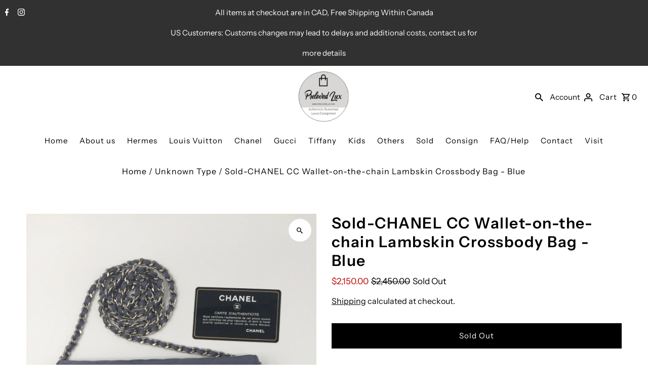

--- FILE ---
content_type: text/html; charset=utf-8
request_url: https://www.prelovedlux.com/products/chanel-cc-wallet-on-the-chain-lambskin-crossbody-bag-blue
body_size: 26539
content:
<!DOCTYPE html>
<html class="no-js" lang="en">
<head>
<!-- Google Tag Manager -->
<script>(function(w,d,s,l,i){w[l]=w[l]||[];w[l].push({'gtm.start':new Date().getTime(),event:'gtm.js'});var f=d.getElementsByTagName(s)[0],j=d.createElement(s),dl=l!='dataLayer'?'&l='+l:'';j.async=true;j.src='https://www.googletagmanager.com/gtm.js?id='+i+dl;f.parentNode.insertBefore(j,f);})(window,document,'script','dataLayer','GTM-NLZMZ77');</script>
<!-- End Google Tag Manager -->

  
  <meta charset="utf-8" />
  <meta name="viewport" content="width=device-width,initial-scale=1,minimum-scale=1">

  <!-- Establish early connection to external domains -->
  <link rel="preconnect" href="https://cdn.shopify.com" crossorigin>
  <link rel="preconnect" href="https://fonts.shopify.com" crossorigin>
  <link rel="preconnect" href="https://monorail-edge.shopifysvc.com">
  <link rel="preconnect" href="//ajax.googleapis.com" crossorigin /><!-- Preload onDomain stylesheets and script libraries -->
  <link rel="preload" href="//www.prelovedlux.com/cdn/shop/t/9/assets/stylesheet.css?v=124072551701536331611669963959" as="style">
  <link rel="preload" as="font" href="//www.prelovedlux.com/cdn/fonts/instrument_sans/instrumentsans_n4.db86542ae5e1596dbdb28c279ae6c2086c4c5bfa.woff2" type="font/woff2" crossorigin>
  <link rel="preload" as="font" href="//www.prelovedlux.com/cdn/fonts/instrument_sans/instrumentsans_n4.db86542ae5e1596dbdb28c279ae6c2086c4c5bfa.woff2" type="font/woff2" crossorigin>
  <link rel="preload" as="font" href="//www.prelovedlux.com/cdn/fonts/instrument_sans/instrumentsans_n6.27dc66245013a6f7f317d383a3cc9a0c347fb42d.woff2" type="font/woff2" crossorigin>
  <link rel="preload" href="//www.prelovedlux.com/cdn/shop/t/9/assets/eventemitter3.min.js?v=27939738353326123541669963959" as="script"><link rel="preload" href="//www.prelovedlux.com/cdn/shop/t/9/assets/vendor-video.js?v=112486824910932804751669963959" as="script"><link rel="preload" href="//www.prelovedlux.com/cdn/shop/t/9/assets/theme.js?v=140535042847071654681669963958" as="script">

  
  <link rel="canonical" href="https://www.prelovedlux.com/products/chanel-cc-wallet-on-the-chain-lambskin-crossbody-bag-blue" /><title>Sold-CHANEL CC Wallet-on-the-chain Lambskin Crossbody Bag - Blue
 &ndash; Preloved Lux</title>
  <meta name="description" content="We guarantee this is an authentic CHANEL handbag or 100% of your money back. This is a beautiful Chanel Mini Wallet-On-The-Chain (WOC).  This can be worn as crossbody.  This is a beautiful blue color Chanel and looks purplish color under lighting.   Category Handbag Brand CHANEL Size W 7.6”&#39; x H 5” X D 1” Shoulder Drop" />

  
<meta property="og:image" content="http://www.prelovedlux.com/cdn/shop/products/IMG_3705.jpeg?v=1557338903">
  <meta property="og:image:secure_url" content="https://www.prelovedlux.com/cdn/shop/products/IMG_3705.jpeg?v=1557338903">
  <meta property="og:image:width" content="2448">
  <meta property="og:image:height" content="3264">
<meta property="og:site_name" content="Preloved Lux">



  <meta name="twitter:card" content="summary">


  <meta name="twitter:site" content="@">



  <meta name="twitter:title" content="Sold-CHANEL CC Wallet-on-the-chain Lambskin Crossbody Bag - Blue">
  <meta name="twitter:description" content="We guarantee this is an authentic CHANEL handbag or 100% of your money back. This is a beautiful Chanel Mini Wallet-On-The-Chain (WOC).  This can be worn as crossbody.  This is a beautiful blue color ">
  <meta name="twitter:image" content="https://www.prelovedlux.com/cdn/shop/products/IMG_3705_large.jpeg?v=1557338903">
  <meta name="twitter:image:width" content="480">
  <meta name="twitter:image:height" content="480">


  
  <script type="application/ld+json">
   {
     "@context": "https://schema.org",
     "@type": "Product",
     "id": "chanel-cc-wallet-on-the-chain-lambskin-crossbody-bag-blue",
     "url": "//products/chanel-cc-wallet-on-the-chain-lambskin-crossbody-bag-blue",
     "image": "//www.prelovedlux.com/cdn/shop/products/IMG_3705_1024x.jpeg?v=1557338903",
     "name": "Sold-CHANEL CC Wallet-on-the-chain Lambskin Crossbody Bag - Blue",
     "brand": {
        "@type": "Brand",
        "name": "Preloved Lux"
      },
     "description": "We guarantee this is an authentic CHANEL handbag or 100% of your money back. This is a beautiful Chanel Mini Wallet-On-The-Chain (WOC).  This can be worn as crossbody.  This is a beautiful blue color Chanel and looks purplish color under lighting.  




Category


Handbag




Brand


CHANEL




Size


W 7.6”&#39; x H 5” X D 1”
Shoulder Drop: 24.5&quot;




Color


Blue/Silver Hardware




Material


Lambskin




Accessories


Serial seal (date code): 15978741
Year: 2011
Authenticity card: Yes
Box: Yes
Dust Bag: Yes
Comes with: Authenticity Certificate from Authenticate First.




About the Rank


Ranking: [AB]
Ranking Scale:[A] – Like new, barely used[AB] – Good condition with normal signs of use, very minor damage
[B] – Used condition.  Some damages[C] – Obvious signs of heavy usage[D] – Junk condition



Condition

Outside: Overall excellent condition, very fine scratch on silver hardware.  Some lightening of color/rubs on the back of the bag on the leather.  Four bottom corners &amp;amp; flap corners with rubs/lighter color/rough texture when touching.  The area on the corner/edges was possibly touch up/re-dyed.  
Inside: seal sticker intact, no peeling.  Clean inside.
Strap: very minor scratches on chain.
Push button: working
Odor: None




Notes


We describe all items to the best of our abilities. 
However, descriptions are subjective and impression may vary from person to person as well as color may vary from monitor to monitor.
All our items are authenticated by reputable authenticators.  All our items are authentic with money back guarantee for authenticity.
Brands identified are not involved in the authentication of the products being sold, and the brands assume no responsibility for their products which may be purchased from or through the website.  Brands sold on Preloved Lux are not partnered or affiliated with Preloved Lux.



","sku": "143","offers": [
       
       {
         "@type": "Offer",
         "price": "2,150.00",
         "priceCurrency": "CAD",
         "availability" : "http://schema.org/OutOfStock",
         "priceValidUntil": "2030-01-01",
         "url": "/products/chanel-cc-wallet-on-the-chain-lambskin-crossbody-bag-blue"
       }
       
    ]}
  </script>


  <style data-shopify>
:root {
    --main-family: "Instrument Sans", sans-serif;
    --main-weight: 400;
    --main-style: normal;
    --nav-family: "Instrument Sans", sans-serif;
    --nav-weight: 400;
    --nav-style: normal;
    --heading-family: "Instrument Sans", sans-serif;
    --heading-weight: 600;
    --heading-style: normal;

    --announcement-size: 15px;
    --font-size: 15px;
    --h1-size: 30px;
    --h2-size: 24px;
    --h3-size: 20px;
    --h4-size: calc(var(--font-size) + 2px);
    --h5-size: calc(var(--font-size) + 1px);
    --nav-size: 15px;
    --border-weight: 3px;
    --top-bar-background: #313131;
    --top-bar-color: #ffffff;
    --social-links: #ffffff;
    --header-background: #ffffff;
    --cart-links: #000000;
    --header-float-color: #ffffff;
    --background: #ffffff;
    --heading-color: #000000;
    --hero-color: #ffffff;
    --text-color: #000000;
    --sale-color: #bc0000;
    --dotted-color: #dddddd;
    --button-color: #000000;
    --button-text: #ffffff;
    --button-hover: #000000;
    --button-text-hover: #ffffff;
    --secondary-button-color: #ddd;
    --secondary-button-text: #000;
    --navigation: #ffffff;
    --nav-color: #000000;
    --nav-hover-color: #ffffff;
    --nav-hover-link-color: #000000;
    --new-background: #222;
    --new-text: #ffffff;
    --sale-background: #af0000;
    --sale-text: #ffffff;
    --soldout-background: #222;
    --soldout-text: #ffffff;
    --footer-background: #ffffff;
    --footer-color: #000000;
    --footer-border: #e5e5e5;
    --error-msg-dark: #e81000;
    --error-msg-light: #ffeae8;
    --success-msg-dark: #007f5f;
    --success-msg-light: #e5fff8;
    --free-shipping-bg: #313131;
    --free-shipping-text: #fff;
    --error-color: #c60808;
    --error-color-light: #fdd0d0;
    --keyboard-focus-color: #cccccc;
    --keyboard-focus-border-style: dotted;
    --keyboard-focus-border-weight: 1;
    --icon-border-color: #e6e6e6;
    --thumbnail-slider-outline-color: #666666;
    --price-unit-price-color: #999999;
    --select-arrow-bg: url(//www.prelovedlux.com/cdn/shop/t/9/assets/select-arrow.png?v=112595941721225094991669963959);
    --product-info-align: center;
    --color-filter-size: 18px;
    --color-body-text: var(--text-color);
    --color-body: var(--background);
    --color-bg: var(--background);
    --disabled-text: #808080;
    --section-padding: 45px;
    --button-border-radius: 0px;

    --star-active: rgb(0, 0, 0);
    --star-inactive: rgb(204, 204, 204);

    --section-background: #ffffff;
    --section-overlay-color: 0, 0, 0;
    --section-overlay-opacity: 0;
    --section-button-size: 15px;


  }
  @media (max-width: 740px) {
    :root {
      --font-size: calc(15px - (15px * 0.15));
      --nav-size: calc(15px - (15px * 0.15));
      --h1-size: calc(30px - (30px * 0.15));
      --h2-size: calc(24px - (24px * 0.15));
      --h3-size: calc(20px - (20px * 0.15));
    }
  }
</style>


  <link rel="stylesheet" href="//www.prelovedlux.com/cdn/shop/t/9/assets/stylesheet.css?v=124072551701536331611669963959" type="text/css">

  <style>
  @font-face {
  font-family: "Instrument Sans";
  font-weight: 400;
  font-style: normal;
  font-display: swap;
  src: url("//www.prelovedlux.com/cdn/fonts/instrument_sans/instrumentsans_n4.db86542ae5e1596dbdb28c279ae6c2086c4c5bfa.woff2") format("woff2"),
       url("//www.prelovedlux.com/cdn/fonts/instrument_sans/instrumentsans_n4.510f1b081e58d08c30978f465518799851ef6d8b.woff") format("woff");
}

  @font-face {
  font-family: "Instrument Sans";
  font-weight: 400;
  font-style: normal;
  font-display: swap;
  src: url("//www.prelovedlux.com/cdn/fonts/instrument_sans/instrumentsans_n4.db86542ae5e1596dbdb28c279ae6c2086c4c5bfa.woff2") format("woff2"),
       url("//www.prelovedlux.com/cdn/fonts/instrument_sans/instrumentsans_n4.510f1b081e58d08c30978f465518799851ef6d8b.woff") format("woff");
}

  @font-face {
  font-family: "Instrument Sans";
  font-weight: 600;
  font-style: normal;
  font-display: swap;
  src: url("//www.prelovedlux.com/cdn/fonts/instrument_sans/instrumentsans_n6.27dc66245013a6f7f317d383a3cc9a0c347fb42d.woff2") format("woff2"),
       url("//www.prelovedlux.com/cdn/fonts/instrument_sans/instrumentsans_n6.1a71efbeeb140ec495af80aad612ad55e19e6d0e.woff") format("woff");
}

  @font-face {
  font-family: "Instrument Sans";
  font-weight: 700;
  font-style: normal;
  font-display: swap;
  src: url("//www.prelovedlux.com/cdn/fonts/instrument_sans/instrumentsans_n7.e4ad9032e203f9a0977786c356573ced65a7419a.woff2") format("woff2"),
       url("//www.prelovedlux.com/cdn/fonts/instrument_sans/instrumentsans_n7.b9e40f166fb7639074ba34738101a9d2990bb41a.woff") format("woff");
}

  @font-face {
  font-family: "Instrument Sans";
  font-weight: 400;
  font-style: italic;
  font-display: swap;
  src: url("//www.prelovedlux.com/cdn/fonts/instrument_sans/instrumentsans_i4.028d3c3cd8d085648c808ceb20cd2fd1eb3560e5.woff2") format("woff2"),
       url("//www.prelovedlux.com/cdn/fonts/instrument_sans/instrumentsans_i4.7e90d82df8dee29a99237cd19cc529d2206706a2.woff") format("woff");
}

  @font-face {
  font-family: "Instrument Sans";
  font-weight: 700;
  font-style: italic;
  font-display: swap;
  src: url("//www.prelovedlux.com/cdn/fonts/instrument_sans/instrumentsans_i7.d6063bb5d8f9cbf96eace9e8801697c54f363c6a.woff2") format("woff2"),
       url("//www.prelovedlux.com/cdn/fonts/instrument_sans/instrumentsans_i7.ce33afe63f8198a3ac4261b826b560103542cd36.woff") format("woff");
}

  </style>

  <script>window.performance && window.performance.mark && window.performance.mark('shopify.content_for_header.start');</script><meta name="google-site-verification" content="IUpi6eQf2atH29ti9wMaOh4H9_skOIsvNf5Z9C_cKD4">
<meta id="shopify-digital-wallet" name="shopify-digital-wallet" content="/14056849472/digital_wallets/dialog">
<meta name="shopify-checkout-api-token" content="6a09e3b1605a1f5d9e04a19862b00b70">
<meta id="in-context-paypal-metadata" data-shop-id="14056849472" data-venmo-supported="false" data-environment="production" data-locale="en_US" data-paypal-v4="true" data-currency="CAD">
<link rel="alternate" type="application/json+oembed" href="https://www.prelovedlux.com/products/chanel-cc-wallet-on-the-chain-lambskin-crossbody-bag-blue.oembed">
<script async="async" src="/checkouts/internal/preloads.js?locale=en-CA"></script>
<script id="shopify-features" type="application/json">{"accessToken":"6a09e3b1605a1f5d9e04a19862b00b70","betas":["rich-media-storefront-analytics"],"domain":"www.prelovedlux.com","predictiveSearch":true,"shopId":14056849472,"locale":"en"}</script>
<script>var Shopify = Shopify || {};
Shopify.shop = "preloved-lux.myshopify.com";
Shopify.locale = "en";
Shopify.currency = {"active":"CAD","rate":"1.0"};
Shopify.country = "CA";
Shopify.theme = {"name":"New Fashionopolism","id":131428647092,"schema_name":"Fashionopolism","schema_version":"8.1.0","theme_store_id":141,"role":"main"};
Shopify.theme.handle = "null";
Shopify.theme.style = {"id":null,"handle":null};
Shopify.cdnHost = "www.prelovedlux.com/cdn";
Shopify.routes = Shopify.routes || {};
Shopify.routes.root = "/";</script>
<script type="module">!function(o){(o.Shopify=o.Shopify||{}).modules=!0}(window);</script>
<script>!function(o){function n(){var o=[];function n(){o.push(Array.prototype.slice.apply(arguments))}return n.q=o,n}var t=o.Shopify=o.Shopify||{};t.loadFeatures=n(),t.autoloadFeatures=n()}(window);</script>
<script id="shop-js-analytics" type="application/json">{"pageType":"product"}</script>
<script defer="defer" async type="module" src="//www.prelovedlux.com/cdn/shopifycloud/shop-js/modules/v2/client.init-shop-cart-sync_BT-GjEfc.en.esm.js"></script>
<script defer="defer" async type="module" src="//www.prelovedlux.com/cdn/shopifycloud/shop-js/modules/v2/chunk.common_D58fp_Oc.esm.js"></script>
<script defer="defer" async type="module" src="//www.prelovedlux.com/cdn/shopifycloud/shop-js/modules/v2/chunk.modal_xMitdFEc.esm.js"></script>
<script type="module">
  await import("//www.prelovedlux.com/cdn/shopifycloud/shop-js/modules/v2/client.init-shop-cart-sync_BT-GjEfc.en.esm.js");
await import("//www.prelovedlux.com/cdn/shopifycloud/shop-js/modules/v2/chunk.common_D58fp_Oc.esm.js");
await import("//www.prelovedlux.com/cdn/shopifycloud/shop-js/modules/v2/chunk.modal_xMitdFEc.esm.js");

  window.Shopify.SignInWithShop?.initShopCartSync?.({"fedCMEnabled":true,"windoidEnabled":true});

</script>
<script id="__st">var __st={"a":14056849472,"offset":-18000,"reqid":"0615b9fd-4c97-40ae-afc4-3622384d8f67-1769117323","pageurl":"www.prelovedlux.com\/products\/chanel-cc-wallet-on-the-chain-lambskin-crossbody-bag-blue","u":"c7c465866440","p":"product","rtyp":"product","rid":3650777284672};</script>
<script>window.ShopifyPaypalV4VisibilityTracking = true;</script>
<script id="captcha-bootstrap">!function(){'use strict';const t='contact',e='account',n='new_comment',o=[[t,t],['blogs',n],['comments',n],[t,'customer']],c=[[e,'customer_login'],[e,'guest_login'],[e,'recover_customer_password'],[e,'create_customer']],r=t=>t.map((([t,e])=>`form[action*='/${t}']:not([data-nocaptcha='true']) input[name='form_type'][value='${e}']`)).join(','),a=t=>()=>t?[...document.querySelectorAll(t)].map((t=>t.form)):[];function s(){const t=[...o],e=r(t);return a(e)}const i='password',u='form_key',d=['recaptcha-v3-token','g-recaptcha-response','h-captcha-response',i],f=()=>{try{return window.sessionStorage}catch{return}},m='__shopify_v',_=t=>t.elements[u];function p(t,e,n=!1){try{const o=window.sessionStorage,c=JSON.parse(o.getItem(e)),{data:r}=function(t){const{data:e,action:n}=t;return t[m]||n?{data:e,action:n}:{data:t,action:n}}(c);for(const[e,n]of Object.entries(r))t.elements[e]&&(t.elements[e].value=n);n&&o.removeItem(e)}catch(o){console.error('form repopulation failed',{error:o})}}const l='form_type',E='cptcha';function T(t){t.dataset[E]=!0}const w=window,h=w.document,L='Shopify',v='ce_forms',y='captcha';let A=!1;((t,e)=>{const n=(g='f06e6c50-85a8-45c8-87d0-21a2b65856fe',I='https://cdn.shopify.com/shopifycloud/storefront-forms-hcaptcha/ce_storefront_forms_captcha_hcaptcha.v1.5.2.iife.js',D={infoText:'Protected by hCaptcha',privacyText:'Privacy',termsText:'Terms'},(t,e,n)=>{const o=w[L][v],c=o.bindForm;if(c)return c(t,g,e,D).then(n);var r;o.q.push([[t,g,e,D],n]),r=I,A||(h.body.append(Object.assign(h.createElement('script'),{id:'captcha-provider',async:!0,src:r})),A=!0)});var g,I,D;w[L]=w[L]||{},w[L][v]=w[L][v]||{},w[L][v].q=[],w[L][y]=w[L][y]||{},w[L][y].protect=function(t,e){n(t,void 0,e),T(t)},Object.freeze(w[L][y]),function(t,e,n,w,h,L){const[v,y,A,g]=function(t,e,n){const i=e?o:[],u=t?c:[],d=[...i,...u],f=r(d),m=r(i),_=r(d.filter((([t,e])=>n.includes(e))));return[a(f),a(m),a(_),s()]}(w,h,L),I=t=>{const e=t.target;return e instanceof HTMLFormElement?e:e&&e.form},D=t=>v().includes(t);t.addEventListener('submit',(t=>{const e=I(t);if(!e)return;const n=D(e)&&!e.dataset.hcaptchaBound&&!e.dataset.recaptchaBound,o=_(e),c=g().includes(e)&&(!o||!o.value);(n||c)&&t.preventDefault(),c&&!n&&(function(t){try{if(!f())return;!function(t){const e=f();if(!e)return;const n=_(t);if(!n)return;const o=n.value;o&&e.removeItem(o)}(t);const e=Array.from(Array(32),(()=>Math.random().toString(36)[2])).join('');!function(t,e){_(t)||t.append(Object.assign(document.createElement('input'),{type:'hidden',name:u})),t.elements[u].value=e}(t,e),function(t,e){const n=f();if(!n)return;const o=[...t.querySelectorAll(`input[type='${i}']`)].map((({name:t})=>t)),c=[...d,...o],r={};for(const[a,s]of new FormData(t).entries())c.includes(a)||(r[a]=s);n.setItem(e,JSON.stringify({[m]:1,action:t.action,data:r}))}(t,e)}catch(e){console.error('failed to persist form',e)}}(e),e.submit())}));const S=(t,e)=>{t&&!t.dataset[E]&&(n(t,e.some((e=>e===t))),T(t))};for(const o of['focusin','change'])t.addEventListener(o,(t=>{const e=I(t);D(e)&&S(e,y())}));const B=e.get('form_key'),M=e.get(l),P=B&&M;t.addEventListener('DOMContentLoaded',(()=>{const t=y();if(P)for(const e of t)e.elements[l].value===M&&p(e,B);[...new Set([...A(),...v().filter((t=>'true'===t.dataset.shopifyCaptcha))])].forEach((e=>S(e,t)))}))}(h,new URLSearchParams(w.location.search),n,t,e,['guest_login'])})(!0,!0)}();</script>
<script integrity="sha256-4kQ18oKyAcykRKYeNunJcIwy7WH5gtpwJnB7kiuLZ1E=" data-source-attribution="shopify.loadfeatures" defer="defer" src="//www.prelovedlux.com/cdn/shopifycloud/storefront/assets/storefront/load_feature-a0a9edcb.js" crossorigin="anonymous"></script>
<script data-source-attribution="shopify.dynamic_checkout.dynamic.init">var Shopify=Shopify||{};Shopify.PaymentButton=Shopify.PaymentButton||{isStorefrontPortableWallets:!0,init:function(){window.Shopify.PaymentButton.init=function(){};var t=document.createElement("script");t.src="https://www.prelovedlux.com/cdn/shopifycloud/portable-wallets/latest/portable-wallets.en.js",t.type="module",document.head.appendChild(t)}};
</script>
<script data-source-attribution="shopify.dynamic_checkout.buyer_consent">
  function portableWalletsHideBuyerConsent(e){var t=document.getElementById("shopify-buyer-consent"),n=document.getElementById("shopify-subscription-policy-button");t&&n&&(t.classList.add("hidden"),t.setAttribute("aria-hidden","true"),n.removeEventListener("click",e))}function portableWalletsShowBuyerConsent(e){var t=document.getElementById("shopify-buyer-consent"),n=document.getElementById("shopify-subscription-policy-button");t&&n&&(t.classList.remove("hidden"),t.removeAttribute("aria-hidden"),n.addEventListener("click",e))}window.Shopify?.PaymentButton&&(window.Shopify.PaymentButton.hideBuyerConsent=portableWalletsHideBuyerConsent,window.Shopify.PaymentButton.showBuyerConsent=portableWalletsShowBuyerConsent);
</script>
<script data-source-attribution="shopify.dynamic_checkout.cart.bootstrap">document.addEventListener("DOMContentLoaded",(function(){function t(){return document.querySelector("shopify-accelerated-checkout-cart, shopify-accelerated-checkout")}if(t())Shopify.PaymentButton.init();else{new MutationObserver((function(e,n){t()&&(Shopify.PaymentButton.init(),n.disconnect())})).observe(document.body,{childList:!0,subtree:!0})}}));
</script>
<link id="shopify-accelerated-checkout-styles" rel="stylesheet" media="screen" href="https://www.prelovedlux.com/cdn/shopifycloud/portable-wallets/latest/accelerated-checkout-backwards-compat.css" crossorigin="anonymous">
<style id="shopify-accelerated-checkout-cart">
        #shopify-buyer-consent {
  margin-top: 1em;
  display: inline-block;
  width: 100%;
}

#shopify-buyer-consent.hidden {
  display: none;
}

#shopify-subscription-policy-button {
  background: none;
  border: none;
  padding: 0;
  text-decoration: underline;
  font-size: inherit;
  cursor: pointer;
}

#shopify-subscription-policy-button::before {
  box-shadow: none;
}

      </style>

<script>window.performance && window.performance.mark && window.performance.mark('shopify.content_for_header.end');</script>


<!-- Google tag (gtag.js) -->
<script async src="https://www.googletagmanager.com/gtag/js?id=G-LDTDYD80MP"></script>
<script>
  window.dataLayer = window.dataLayer || [];
  function gtag(){dataLayer.push(arguments);}
  gtag('js', new Date());

  gtag('config', 'G-LDTDYD80MP');
</script>
  
<link href="https://monorail-edge.shopifysvc.com" rel="dns-prefetch">
<script>(function(){if ("sendBeacon" in navigator && "performance" in window) {try {var session_token_from_headers = performance.getEntriesByType('navigation')[0].serverTiming.find(x => x.name == '_s').description;} catch {var session_token_from_headers = undefined;}var session_cookie_matches = document.cookie.match(/_shopify_s=([^;]*)/);var session_token_from_cookie = session_cookie_matches && session_cookie_matches.length === 2 ? session_cookie_matches[1] : "";var session_token = session_token_from_headers || session_token_from_cookie || "";function handle_abandonment_event(e) {var entries = performance.getEntries().filter(function(entry) {return /monorail-edge.shopifysvc.com/.test(entry.name);});if (!window.abandonment_tracked && entries.length === 0) {window.abandonment_tracked = true;var currentMs = Date.now();var navigation_start = performance.timing.navigationStart;var payload = {shop_id: 14056849472,url: window.location.href,navigation_start,duration: currentMs - navigation_start,session_token,page_type: "product"};window.navigator.sendBeacon("https://monorail-edge.shopifysvc.com/v1/produce", JSON.stringify({schema_id: "online_store_buyer_site_abandonment/1.1",payload: payload,metadata: {event_created_at_ms: currentMs,event_sent_at_ms: currentMs}}));}}window.addEventListener('pagehide', handle_abandonment_event);}}());</script>
<script id="web-pixels-manager-setup">(function e(e,d,r,n,o){if(void 0===o&&(o={}),!Boolean(null===(a=null===(i=window.Shopify)||void 0===i?void 0:i.analytics)||void 0===a?void 0:a.replayQueue)){var i,a;window.Shopify=window.Shopify||{};var t=window.Shopify;t.analytics=t.analytics||{};var s=t.analytics;s.replayQueue=[],s.publish=function(e,d,r){return s.replayQueue.push([e,d,r]),!0};try{self.performance.mark("wpm:start")}catch(e){}var l=function(){var e={modern:/Edge?\/(1{2}[4-9]|1[2-9]\d|[2-9]\d{2}|\d{4,})\.\d+(\.\d+|)|Firefox\/(1{2}[4-9]|1[2-9]\d|[2-9]\d{2}|\d{4,})\.\d+(\.\d+|)|Chrom(ium|e)\/(9{2}|\d{3,})\.\d+(\.\d+|)|(Maci|X1{2}).+ Version\/(15\.\d+|(1[6-9]|[2-9]\d|\d{3,})\.\d+)([,.]\d+|)( \(\w+\)|)( Mobile\/\w+|) Safari\/|Chrome.+OPR\/(9{2}|\d{3,})\.\d+\.\d+|(CPU[ +]OS|iPhone[ +]OS|CPU[ +]iPhone|CPU IPhone OS|CPU iPad OS)[ +]+(15[._]\d+|(1[6-9]|[2-9]\d|\d{3,})[._]\d+)([._]\d+|)|Android:?[ /-](13[3-9]|1[4-9]\d|[2-9]\d{2}|\d{4,})(\.\d+|)(\.\d+|)|Android.+Firefox\/(13[5-9]|1[4-9]\d|[2-9]\d{2}|\d{4,})\.\d+(\.\d+|)|Android.+Chrom(ium|e)\/(13[3-9]|1[4-9]\d|[2-9]\d{2}|\d{4,})\.\d+(\.\d+|)|SamsungBrowser\/([2-9]\d|\d{3,})\.\d+/,legacy:/Edge?\/(1[6-9]|[2-9]\d|\d{3,})\.\d+(\.\d+|)|Firefox\/(5[4-9]|[6-9]\d|\d{3,})\.\d+(\.\d+|)|Chrom(ium|e)\/(5[1-9]|[6-9]\d|\d{3,})\.\d+(\.\d+|)([\d.]+$|.*Safari\/(?![\d.]+ Edge\/[\d.]+$))|(Maci|X1{2}).+ Version\/(10\.\d+|(1[1-9]|[2-9]\d|\d{3,})\.\d+)([,.]\d+|)( \(\w+\)|)( Mobile\/\w+|) Safari\/|Chrome.+OPR\/(3[89]|[4-9]\d|\d{3,})\.\d+\.\d+|(CPU[ +]OS|iPhone[ +]OS|CPU[ +]iPhone|CPU IPhone OS|CPU iPad OS)[ +]+(10[._]\d+|(1[1-9]|[2-9]\d|\d{3,})[._]\d+)([._]\d+|)|Android:?[ /-](13[3-9]|1[4-9]\d|[2-9]\d{2}|\d{4,})(\.\d+|)(\.\d+|)|Mobile Safari.+OPR\/([89]\d|\d{3,})\.\d+\.\d+|Android.+Firefox\/(13[5-9]|1[4-9]\d|[2-9]\d{2}|\d{4,})\.\d+(\.\d+|)|Android.+Chrom(ium|e)\/(13[3-9]|1[4-9]\d|[2-9]\d{2}|\d{4,})\.\d+(\.\d+|)|Android.+(UC? ?Browser|UCWEB|U3)[ /]?(15\.([5-9]|\d{2,})|(1[6-9]|[2-9]\d|\d{3,})\.\d+)\.\d+|SamsungBrowser\/(5\.\d+|([6-9]|\d{2,})\.\d+)|Android.+MQ{2}Browser\/(14(\.(9|\d{2,})|)|(1[5-9]|[2-9]\d|\d{3,})(\.\d+|))(\.\d+|)|K[Aa][Ii]OS\/(3\.\d+|([4-9]|\d{2,})\.\d+)(\.\d+|)/},d=e.modern,r=e.legacy,n=navigator.userAgent;return n.match(d)?"modern":n.match(r)?"legacy":"unknown"}(),u="modern"===l?"modern":"legacy",c=(null!=n?n:{modern:"",legacy:""})[u],f=function(e){return[e.baseUrl,"/wpm","/b",e.hashVersion,"modern"===e.buildTarget?"m":"l",".js"].join("")}({baseUrl:d,hashVersion:r,buildTarget:u}),m=function(e){var d=e.version,r=e.bundleTarget,n=e.surface,o=e.pageUrl,i=e.monorailEndpoint;return{emit:function(e){var a=e.status,t=e.errorMsg,s=(new Date).getTime(),l=JSON.stringify({metadata:{event_sent_at_ms:s},events:[{schema_id:"web_pixels_manager_load/3.1",payload:{version:d,bundle_target:r,page_url:o,status:a,surface:n,error_msg:t},metadata:{event_created_at_ms:s}}]});if(!i)return console&&console.warn&&console.warn("[Web Pixels Manager] No Monorail endpoint provided, skipping logging."),!1;try{return self.navigator.sendBeacon.bind(self.navigator)(i,l)}catch(e){}var u=new XMLHttpRequest;try{return u.open("POST",i,!0),u.setRequestHeader("Content-Type","text/plain"),u.send(l),!0}catch(e){return console&&console.warn&&console.warn("[Web Pixels Manager] Got an unhandled error while logging to Monorail."),!1}}}}({version:r,bundleTarget:l,surface:e.surface,pageUrl:self.location.href,monorailEndpoint:e.monorailEndpoint});try{o.browserTarget=l,function(e){var d=e.src,r=e.async,n=void 0===r||r,o=e.onload,i=e.onerror,a=e.sri,t=e.scriptDataAttributes,s=void 0===t?{}:t,l=document.createElement("script"),u=document.querySelector("head"),c=document.querySelector("body");if(l.async=n,l.src=d,a&&(l.integrity=a,l.crossOrigin="anonymous"),s)for(var f in s)if(Object.prototype.hasOwnProperty.call(s,f))try{l.dataset[f]=s[f]}catch(e){}if(o&&l.addEventListener("load",o),i&&l.addEventListener("error",i),u)u.appendChild(l);else{if(!c)throw new Error("Did not find a head or body element to append the script");c.appendChild(l)}}({src:f,async:!0,onload:function(){if(!function(){var e,d;return Boolean(null===(d=null===(e=window.Shopify)||void 0===e?void 0:e.analytics)||void 0===d?void 0:d.initialized)}()){var d=window.webPixelsManager.init(e)||void 0;if(d){var r=window.Shopify.analytics;r.replayQueue.forEach((function(e){var r=e[0],n=e[1],o=e[2];d.publishCustomEvent(r,n,o)})),r.replayQueue=[],r.publish=d.publishCustomEvent,r.visitor=d.visitor,r.initialized=!0}}},onerror:function(){return m.emit({status:"failed",errorMsg:"".concat(f," has failed to load")})},sri:function(e){var d=/^sha384-[A-Za-z0-9+/=]+$/;return"string"==typeof e&&d.test(e)}(c)?c:"",scriptDataAttributes:o}),m.emit({status:"loading"})}catch(e){m.emit({status:"failed",errorMsg:(null==e?void 0:e.message)||"Unknown error"})}}})({shopId: 14056849472,storefrontBaseUrl: "https://www.prelovedlux.com",extensionsBaseUrl: "https://extensions.shopifycdn.com/cdn/shopifycloud/web-pixels-manager",monorailEndpoint: "https://monorail-edge.shopifysvc.com/unstable/produce_batch",surface: "storefront-renderer",enabledBetaFlags: ["2dca8a86"],webPixelsConfigList: [{"id":"429064372","configuration":"{\"config\":\"{\\\"pixel_id\\\":\\\"G-LDTDYD80MP\\\",\\\"target_country\\\":\\\"CA\\\",\\\"gtag_events\\\":[{\\\"type\\\":\\\"begin_checkout\\\",\\\"action_label\\\":[\\\"G-LDTDYD80MP\\\",\\\"AW-693478442\\\/gOD7CKHeyLYBEKrI1soC\\\"]},{\\\"type\\\":\\\"search\\\",\\\"action_label\\\":[\\\"G-LDTDYD80MP\\\",\\\"AW-693478442\\\/FQqiCKTeyLYBEKrI1soC\\\"]},{\\\"type\\\":\\\"view_item\\\",\\\"action_label\\\":[\\\"G-LDTDYD80MP\\\",\\\"AW-693478442\\\/kuVbCJveyLYBEKrI1soC\\\",\\\"MC-QMQTNMMD85\\\"]},{\\\"type\\\":\\\"purchase\\\",\\\"action_label\\\":[\\\"G-LDTDYD80MP\\\",\\\"AW-693478442\\\/iO2TCJjeyLYBEKrI1soC\\\",\\\"MC-QMQTNMMD85\\\"]},{\\\"type\\\":\\\"page_view\\\",\\\"action_label\\\":[\\\"G-LDTDYD80MP\\\",\\\"AW-693478442\\\/sdaDCJXeyLYBEKrI1soC\\\",\\\"MC-QMQTNMMD85\\\"]},{\\\"type\\\":\\\"add_payment_info\\\",\\\"action_label\\\":[\\\"G-LDTDYD80MP\\\",\\\"AW-693478442\\\/wCl6CKfeyLYBEKrI1soC\\\"]},{\\\"type\\\":\\\"add_to_cart\\\",\\\"action_label\\\":[\\\"G-LDTDYD80MP\\\",\\\"AW-693478442\\\/Y9IYCJ7eyLYBEKrI1soC\\\"]}],\\\"enable_monitoring_mode\\\":false}\"}","eventPayloadVersion":"v1","runtimeContext":"OPEN","scriptVersion":"b2a88bafab3e21179ed38636efcd8a93","type":"APP","apiClientId":1780363,"privacyPurposes":[],"dataSharingAdjustments":{"protectedCustomerApprovalScopes":["read_customer_address","read_customer_email","read_customer_name","read_customer_personal_data","read_customer_phone"]}},{"id":"177143988","configuration":"{\"pixel_id\":\"344944500173253\",\"pixel_type\":\"facebook_pixel\",\"metaapp_system_user_token\":\"-\"}","eventPayloadVersion":"v1","runtimeContext":"OPEN","scriptVersion":"ca16bc87fe92b6042fbaa3acc2fbdaa6","type":"APP","apiClientId":2329312,"privacyPurposes":["ANALYTICS","MARKETING","SALE_OF_DATA"],"dataSharingAdjustments":{"protectedCustomerApprovalScopes":["read_customer_address","read_customer_email","read_customer_name","read_customer_personal_data","read_customer_phone"]}},{"id":"shopify-app-pixel","configuration":"{}","eventPayloadVersion":"v1","runtimeContext":"STRICT","scriptVersion":"0450","apiClientId":"shopify-pixel","type":"APP","privacyPurposes":["ANALYTICS","MARKETING"]},{"id":"shopify-custom-pixel","eventPayloadVersion":"v1","runtimeContext":"LAX","scriptVersion":"0450","apiClientId":"shopify-pixel","type":"CUSTOM","privacyPurposes":["ANALYTICS","MARKETING"]}],isMerchantRequest: false,initData: {"shop":{"name":"Preloved Lux","paymentSettings":{"currencyCode":"CAD"},"myshopifyDomain":"preloved-lux.myshopify.com","countryCode":"CA","storefrontUrl":"https:\/\/www.prelovedlux.com"},"customer":null,"cart":null,"checkout":null,"productVariants":[{"price":{"amount":2150.0,"currencyCode":"CAD"},"product":{"title":"Sold-CHANEL CC Wallet-on-the-chain Lambskin Crossbody Bag - Blue","vendor":"Preloved Lux","id":"3650777284672","untranslatedTitle":"Sold-CHANEL CC Wallet-on-the-chain Lambskin Crossbody Bag - Blue","url":"\/products\/chanel-cc-wallet-on-the-chain-lambskin-crossbody-bag-blue","type":""},"id":"28479084691520","image":{"src":"\/\/www.prelovedlux.com\/cdn\/shop\/products\/IMG_3705.jpeg?v=1557338903"},"sku":"143","title":"Default Title","untranslatedTitle":"Default Title"}],"purchasingCompany":null},},"https://www.prelovedlux.com/cdn","fcfee988w5aeb613cpc8e4bc33m6693e112",{"modern":"","legacy":""},{"shopId":"14056849472","storefrontBaseUrl":"https:\/\/www.prelovedlux.com","extensionBaseUrl":"https:\/\/extensions.shopifycdn.com\/cdn\/shopifycloud\/web-pixels-manager","surface":"storefront-renderer","enabledBetaFlags":"[\"2dca8a86\"]","isMerchantRequest":"false","hashVersion":"fcfee988w5aeb613cpc8e4bc33m6693e112","publish":"custom","events":"[[\"page_viewed\",{}],[\"product_viewed\",{\"productVariant\":{\"price\":{\"amount\":2150.0,\"currencyCode\":\"CAD\"},\"product\":{\"title\":\"Sold-CHANEL CC Wallet-on-the-chain Lambskin Crossbody Bag - Blue\",\"vendor\":\"Preloved Lux\",\"id\":\"3650777284672\",\"untranslatedTitle\":\"Sold-CHANEL CC Wallet-on-the-chain Lambskin Crossbody Bag - Blue\",\"url\":\"\/products\/chanel-cc-wallet-on-the-chain-lambskin-crossbody-bag-blue\",\"type\":\"\"},\"id\":\"28479084691520\",\"image\":{\"src\":\"\/\/www.prelovedlux.com\/cdn\/shop\/products\/IMG_3705.jpeg?v=1557338903\"},\"sku\":\"143\",\"title\":\"Default Title\",\"untranslatedTitle\":\"Default Title\"}}]]"});</script><script>
  window.ShopifyAnalytics = window.ShopifyAnalytics || {};
  window.ShopifyAnalytics.meta = window.ShopifyAnalytics.meta || {};
  window.ShopifyAnalytics.meta.currency = 'CAD';
  var meta = {"product":{"id":3650777284672,"gid":"gid:\/\/shopify\/Product\/3650777284672","vendor":"Preloved Lux","type":"","handle":"chanel-cc-wallet-on-the-chain-lambskin-crossbody-bag-blue","variants":[{"id":28479084691520,"price":215000,"name":"Sold-CHANEL CC Wallet-on-the-chain Lambskin Crossbody Bag - Blue","public_title":null,"sku":"143"}],"remote":false},"page":{"pageType":"product","resourceType":"product","resourceId":3650777284672,"requestId":"0615b9fd-4c97-40ae-afc4-3622384d8f67-1769117323"}};
  for (var attr in meta) {
    window.ShopifyAnalytics.meta[attr] = meta[attr];
  }
</script>
<script class="analytics">
  (function () {
    var customDocumentWrite = function(content) {
      var jquery = null;

      if (window.jQuery) {
        jquery = window.jQuery;
      } else if (window.Checkout && window.Checkout.$) {
        jquery = window.Checkout.$;
      }

      if (jquery) {
        jquery('body').append(content);
      }
    };

    var hasLoggedConversion = function(token) {
      if (token) {
        return document.cookie.indexOf('loggedConversion=' + token) !== -1;
      }
      return false;
    }

    var setCookieIfConversion = function(token) {
      if (token) {
        var twoMonthsFromNow = new Date(Date.now());
        twoMonthsFromNow.setMonth(twoMonthsFromNow.getMonth() + 2);

        document.cookie = 'loggedConversion=' + token + '; expires=' + twoMonthsFromNow;
      }
    }

    var trekkie = window.ShopifyAnalytics.lib = window.trekkie = window.trekkie || [];
    if (trekkie.integrations) {
      return;
    }
    trekkie.methods = [
      'identify',
      'page',
      'ready',
      'track',
      'trackForm',
      'trackLink'
    ];
    trekkie.factory = function(method) {
      return function() {
        var args = Array.prototype.slice.call(arguments);
        args.unshift(method);
        trekkie.push(args);
        return trekkie;
      };
    };
    for (var i = 0; i < trekkie.methods.length; i++) {
      var key = trekkie.methods[i];
      trekkie[key] = trekkie.factory(key);
    }
    trekkie.load = function(config) {
      trekkie.config = config || {};
      trekkie.config.initialDocumentCookie = document.cookie;
      var first = document.getElementsByTagName('script')[0];
      var script = document.createElement('script');
      script.type = 'text/javascript';
      script.onerror = function(e) {
        var scriptFallback = document.createElement('script');
        scriptFallback.type = 'text/javascript';
        scriptFallback.onerror = function(error) {
                var Monorail = {
      produce: function produce(monorailDomain, schemaId, payload) {
        var currentMs = new Date().getTime();
        var event = {
          schema_id: schemaId,
          payload: payload,
          metadata: {
            event_created_at_ms: currentMs,
            event_sent_at_ms: currentMs
          }
        };
        return Monorail.sendRequest("https://" + monorailDomain + "/v1/produce", JSON.stringify(event));
      },
      sendRequest: function sendRequest(endpointUrl, payload) {
        // Try the sendBeacon API
        if (window && window.navigator && typeof window.navigator.sendBeacon === 'function' && typeof window.Blob === 'function' && !Monorail.isIos12()) {
          var blobData = new window.Blob([payload], {
            type: 'text/plain'
          });

          if (window.navigator.sendBeacon(endpointUrl, blobData)) {
            return true;
          } // sendBeacon was not successful

        } // XHR beacon

        var xhr = new XMLHttpRequest();

        try {
          xhr.open('POST', endpointUrl);
          xhr.setRequestHeader('Content-Type', 'text/plain');
          xhr.send(payload);
        } catch (e) {
          console.log(e);
        }

        return false;
      },
      isIos12: function isIos12() {
        return window.navigator.userAgent.lastIndexOf('iPhone; CPU iPhone OS 12_') !== -1 || window.navigator.userAgent.lastIndexOf('iPad; CPU OS 12_') !== -1;
      }
    };
    Monorail.produce('monorail-edge.shopifysvc.com',
      'trekkie_storefront_load_errors/1.1',
      {shop_id: 14056849472,
      theme_id: 131428647092,
      app_name: "storefront",
      context_url: window.location.href,
      source_url: "//www.prelovedlux.com/cdn/s/trekkie.storefront.46a754ac07d08c656eb845cfbf513dd9a18d4ced.min.js"});

        };
        scriptFallback.async = true;
        scriptFallback.src = '//www.prelovedlux.com/cdn/s/trekkie.storefront.46a754ac07d08c656eb845cfbf513dd9a18d4ced.min.js';
        first.parentNode.insertBefore(scriptFallback, first);
      };
      script.async = true;
      script.src = '//www.prelovedlux.com/cdn/s/trekkie.storefront.46a754ac07d08c656eb845cfbf513dd9a18d4ced.min.js';
      first.parentNode.insertBefore(script, first);
    };
    trekkie.load(
      {"Trekkie":{"appName":"storefront","development":false,"defaultAttributes":{"shopId":14056849472,"isMerchantRequest":null,"themeId":131428647092,"themeCityHash":"9147021725224144614","contentLanguage":"en","currency":"CAD","eventMetadataId":"7cee3f4b-dfe9-4b0d-9914-c0ec43c91b8e"},"isServerSideCookieWritingEnabled":true,"monorailRegion":"shop_domain","enabledBetaFlags":["65f19447"]},"Session Attribution":{},"S2S":{"facebookCapiEnabled":false,"source":"trekkie-storefront-renderer","apiClientId":580111}}
    );

    var loaded = false;
    trekkie.ready(function() {
      if (loaded) return;
      loaded = true;

      window.ShopifyAnalytics.lib = window.trekkie;

      var originalDocumentWrite = document.write;
      document.write = customDocumentWrite;
      try { window.ShopifyAnalytics.merchantGoogleAnalytics.call(this); } catch(error) {};
      document.write = originalDocumentWrite;

      window.ShopifyAnalytics.lib.page(null,{"pageType":"product","resourceType":"product","resourceId":3650777284672,"requestId":"0615b9fd-4c97-40ae-afc4-3622384d8f67-1769117323","shopifyEmitted":true});

      var match = window.location.pathname.match(/checkouts\/(.+)\/(thank_you|post_purchase)/)
      var token = match? match[1]: undefined;
      if (!hasLoggedConversion(token)) {
        setCookieIfConversion(token);
        window.ShopifyAnalytics.lib.track("Viewed Product",{"currency":"CAD","variantId":28479084691520,"productId":3650777284672,"productGid":"gid:\/\/shopify\/Product\/3650777284672","name":"Sold-CHANEL CC Wallet-on-the-chain Lambskin Crossbody Bag - Blue","price":"2150.00","sku":"143","brand":"Preloved Lux","variant":null,"category":"","nonInteraction":true,"remote":false},undefined,undefined,{"shopifyEmitted":true});
      window.ShopifyAnalytics.lib.track("monorail:\/\/trekkie_storefront_viewed_product\/1.1",{"currency":"CAD","variantId":28479084691520,"productId":3650777284672,"productGid":"gid:\/\/shopify\/Product\/3650777284672","name":"Sold-CHANEL CC Wallet-on-the-chain Lambskin Crossbody Bag - Blue","price":"2150.00","sku":"143","brand":"Preloved Lux","variant":null,"category":"","nonInteraction":true,"remote":false,"referer":"https:\/\/www.prelovedlux.com\/products\/chanel-cc-wallet-on-the-chain-lambskin-crossbody-bag-blue"});
      }
    });


        var eventsListenerScript = document.createElement('script');
        eventsListenerScript.async = true;
        eventsListenerScript.src = "//www.prelovedlux.com/cdn/shopifycloud/storefront/assets/shop_events_listener-3da45d37.js";
        document.getElementsByTagName('head')[0].appendChild(eventsListenerScript);

})();</script>
  <script>
  if (!window.ga || (window.ga && typeof window.ga !== 'function')) {
    window.ga = function ga() {
      (window.ga.q = window.ga.q || []).push(arguments);
      if (window.Shopify && window.Shopify.analytics && typeof window.Shopify.analytics.publish === 'function') {
        window.Shopify.analytics.publish("ga_stub_called", {}, {sendTo: "google_osp_migration"});
      }
      console.error("Shopify's Google Analytics stub called with:", Array.from(arguments), "\nSee https://help.shopify.com/manual/promoting-marketing/pixels/pixel-migration#google for more information.");
    };
    if (window.Shopify && window.Shopify.analytics && typeof window.Shopify.analytics.publish === 'function') {
      window.Shopify.analytics.publish("ga_stub_initialized", {}, {sendTo: "google_osp_migration"});
    }
  }
</script>
<script
  defer
  src="https://www.prelovedlux.com/cdn/shopifycloud/perf-kit/shopify-perf-kit-3.0.4.min.js"
  data-application="storefront-renderer"
  data-shop-id="14056849472"
  data-render-region="gcp-us-central1"
  data-page-type="product"
  data-theme-instance-id="131428647092"
  data-theme-name="Fashionopolism"
  data-theme-version="8.1.0"
  data-monorail-region="shop_domain"
  data-resource-timing-sampling-rate="10"
  data-shs="true"
  data-shs-beacon="true"
  data-shs-export-with-fetch="true"
  data-shs-logs-sample-rate="1"
  data-shs-beacon-endpoint="https://www.prelovedlux.com/api/collect"
></script>
</head>
 
<body class="gridlock template-product product theme-features__product-variants--swatches theme-features__section-title-border--bottom_only_short theme-features__details-align--center theme-features__image-hover-transition--false theme-features__ghost-buttons--false js-slideout-toggle-wrapper js-modal-toggle-wrapper">
  <div class="js-slideout-overlay site-overlay"></div>
  <div class="js-modal-overlay site-overlay"></div>

  <aside class="slideout slideout__drawer-left" data-wau-slideout="mobile-navigation" id="slideout-mobile-navigation">
    <div id="shopify-section-mobile-navigation" class="shopify-section"><nav class="mobile-menu" role="navigation" data-section-id="mobile-navigation" data-section-type="mobile-navigation">
  <div class="slideout__trigger--close">
    <button class="slideout__trigger-mobile-menu js-slideout-close" data-slideout-direction="left" aria-label="Close navigation" tabindex="0" type="button" name="button">
      <div class="icn-close"></div>
    </button>
  </div>
  
    

  
    
        <div class="mobile-menu__block mobile-menu__cart-status" >
          <a class="mobile-menu__cart-icon" href="/cart">
            <span class="vib-center">Cart</span>
            <span class="mobile-menu__cart-count js-cart-count vib-center">0</span>

            
              
  
    <svg class="fash--apollo-bag mobile-menu__cart-icon--icon vib-center" height="14px" version="1.1" xmlns="http://www.w3.org/2000/svg" xmlns:xlink="http://www.w3.org/1999/xlink" x="0px" y="0px"
    viewBox="0 0 21.1 20" xml:space="preserve">
      <g class="hover-fill" fill="#000000">
        <path d="M14.7,4.2V2.1c0-1.2-0.9-2.1-2.1-2.1H8.4C7.3,0,6.3,0.9,6.3,2.1v2.1H0v13.7C0,19.1,0.9,20,2.1,20h16.8
        c1.2,0,2.1-0.9,2.1-2.1V4.2H14.7z M8.4,2.1h4.2v2.1H8.4V2.1z M18.9,17.9H2.1V6.3h16.8V17.9z"/>
      </g>
      <style>.mobile-menu__cart-icon .fash--apollo-bag:hover .hover-fill { fill: #000000;}</style>
    </svg>
  






            
          </a>
        </div>
    
  
    
<ul class="js-accordion js-accordion-mobile-nav c-accordion c-accordion--mobile-nav c-accordion--mobile- mobile-menu__block mobile-menu__accordion"
            id="c-accordion--mobile-"
             >

          
            

            
              <li>
                <a class="js-accordion-link c-accordion__link" href="/">Home</a>
              </li>
            

          
            

            
              <li>
                <a class="js-accordion-link c-accordion__link" href="/pages/about-us">About us</a>
              </li>
            

          
            

            
              <li>
                <a class="js-accordion-link c-accordion__link" href="/collections/hermes">Hermes</a>
              </li>
            

          
            

            
              <li>
                <a class="js-accordion-link c-accordion__link" href="/collections/louis-vuitton">Louis Vuitton</a>
              </li>
            

          
            

            
              <li>
                <a class="js-accordion-link c-accordion__link" href="/collections/chanel">Chanel</a>
              </li>
            

          
            

            
              <li>
                <a class="js-accordion-link c-accordion__link" href="/collections/gucci">Gucci</a>
              </li>
            

          
            

            
              <li>
                <a class="js-accordion-link c-accordion__link" href="/collections/tiffany">Tiffany</a>
              </li>
            

          
            

            
              <li>
                <a class="js-accordion-link c-accordion__link" href="/collections/kids">Kids</a>
              </li>
            

          
            

            
              <li>
                <a class="js-accordion-link c-accordion__link" href="/collections/others">Others</a>
              </li>
            

          
            

            
              <li>
                <a class="js-accordion-link c-accordion__link" href="/collections/recently-sold">Sold</a>
              </li>
            

          
            

            
              <li>
                <a class="js-accordion-link c-accordion__link" href="/pages/consign">Consign</a>
              </li>
            

          
            

            
              <li>
                <a class="js-accordion-link c-accordion__link" href="/pages/frequently-asked-questions">FAQ/Help</a>
              </li>
            

          
            

            
              <li>
                <a class="js-accordion-link c-accordion__link" href="/pages/contact-us">Contact</a>
              </li>
            

          
            

            
              <li>
                <a class="js-accordion-link c-accordion__link" href="/collections/book-visit">Visit</a>
              </li>
            

          
          
            
              <li class="mobile-menu__item">
                <a href="https://account.prelovedlux.com?locale=en&region_country=CA">
                  
  
    <svg class="fash--apollo-user mobile-menu__item--icon vib-center" height="14px" version="1.1" xmlns="http://www.w3.org/2000/svg" xmlns:xlink="http://www.w3.org/1999/xlink" x="0px" y="0px"
    	 viewBox="0 0 20 20.2" xml:space="preserve">
       <g class="hover-fill" fill="#000000">
         <path d="M10,9c1.8,0,3.3-1.5,3.3-3.3S11.8,2.3,10,2.3S6.7,3.8,6.7,5.6S8.2,9,10,9z M10,11.2c-3.1,0-5.6-2.5-5.6-5.6
          S6.9,0.1,10,0.1s5.6,2.5,5.6,5.6S13.1,11.2,10,11.2z M17.8,20.1v-3.3c0-1.2-1-2.2-2.2-2.2H4.4c-1.2,0-2.2,1-2.2,2.2v3.3H0v-3.3
          c0-2.5,2-4.4,4.4-4.4h11.1c2.5,0,4.4,2,4.4,4.4v3.3H17.8z"/>
       </g>
       <style>.mobile-menu__item .fash--apollo-user:hover .hover-fill { fill: #000000;}</style>
    </svg>
  






                    <span class="vib-center">&nbsp;&nbsp; Log In/Create Account</span>
                </a>
              </li>
            
          
        </ul><!-- /.c-accordion.c-accordion--mobile-nav -->
      
  
    
        <div class="mobile-menu__block mobile-menu__featured-text text-center rte" >
          <p><b>Featured Text</b></p><p><em>A great place to share about a sale!</em></p>
        </div>
      
  
    
        <div class="mobile-menu__block mobile-menu__search" ><predictive-search
            data-routes="/search/suggest"
            data-show-only-products="false"
            data-results-per-resource="6"
            data-input-selector='input[name="q"]'
            data-results-selector="#predictive-search"
            ><form action="/search" method="get">
              <label class="visuallyhidden" for="q">SEARCH</label>
              <input
                type="text"
                name="q"
                id="q"
                placeholder="SEARCH"
                value=""role="combobox"
                  aria-expanded="false"
                  aria-owns="predictive-search-results-list"
                  aria-controls="predictive-search-results-list"
                  aria-haspopup="listbox"
                  aria-autocomplete="list"
                  autocorrect="off"
                  autocomplete="off"
                  autocapitalize="off"
                  spellcheck="false"/>

              <input name="options[prefix]" type="hidden" value="last">

              
<div id="predictive-search" class="predictive-search" tabindex="-1"></div></form></predictive-search></div>
      
  
    
        <div class="mobile-menu__block mobile-menu__social text-center" >
          <ul id="social">
            
  <li>
    <a href="//facebook.com/prelovedluxdotcom" target="_blank" aria-label="Facebook">
      


  
    <svg class="fash--facebook social-icons--icon" height="14px" version="1.1" xmlns="http://www.w3.org/2000/svg" xmlns:xlink="http://www.w3.org/1999/xlink" x="0px"
    y="0px" viewBox="0 0 11 20" xml:space="preserve">
      <g class="hover-fill" fill="">
        <path d="M11,0H8C5.2,0,3,2.2,3,5v3H0v4h3v8h4v-8h3l1-4H7V5c0-0.6,0.4-1,1-1h3V0z"/>
      </g>
      <style>.mobile-menu__block .fash--facebook:hover .hover-fill { fill: ;}</style>
    </svg>
  




    </a>
  </li>











    <li>
      <a href="//instagram.com/prelovedluxdotcom" target="_blank" aria-label="Instagram">
        


  
    <svg class="fash--instagram share-icons--icon" height="14px" version="1.1" xmlns="http://www.w3.org/2000/svg" xmlns:xlink="http://www.w3.org/1999/xlink" x="0px"
    y="0px" viewBox="0 0 19.9 20" xml:space="preserve">
      <g class="hover-fill" fill="">
        <path d="M10,4.8c-2.8,0-5.1,2.3-5.1,5.1S7.2,15,10,15s5.1-2.3,5.1-5.1S12.8,4.8,10,4.8z M10,13.2c-1.8,0-3.3-1.5-3.3-3.3
        S8.2,6.6,10,6.6s3.3,1.5,3.3,3.3S11.8,13.2,10,13.2z M15.2,3.4c-0.6,0-1.1,0.5-1.1,1.1s0.5,1.3,1.1,1.3s1.3-0.5,1.3-1.1
        c0-0.3-0.1-0.6-0.4-0.9S15.6,3.4,15.2,3.4z M19.9,9.9c0-1.4,0-2.7-0.1-4.1c-0.1-1.5-0.4-3-1.6-4.2C17,0.5,15.6,0.1,13.9,0
        c-1.2,0-2.6,0-3.9,0C8.6,0,7.2,0,5.8,0.1c-1.5,0-2.9,0.4-4.1,1.5S0.2,4.1,0.1,5.8C0,7.2,0,8.6,0,9.9c0,1.3,0,2.8,0.1,4.2
        c0.1,1.5,0.4,3,1.6,4.2c1.1,1.1,2.5,1.5,4.2,1.6C7.3,20,8.6,20,10,20s2.7,0,4.1-0.1c1.5-0.1,3-0.4,4.2-1.6c1.1-1.1,1.5-2.5,1.6-4.2
        C19.9,12.7,19.9,11.3,19.9,9.9z M17.6,15.7c-0.1,0.5-0.4,0.8-0.8,1.1c-0.4,0.4-0.6,0.5-1.1,0.8c-1.3,0.5-4.4,0.4-5.8,0.4
        s-4.6,0.1-5.8-0.4c-0.5-0.1-0.8-0.4-1.1-0.8c-0.4-0.4-0.5-0.6-0.8-1.1c-0.5-1.3-0.4-4.4-0.4-5.8S1.7,5.3,2.2,4.1
        C2.3,3.6,2.6,3.3,3,3s0.6-0.5,1.1-0.8c1.3-0.5,4.4-0.4,5.8-0.4s4.6-0.1,5.8,0.4c0.5,0.1,0.8,0.4,1.1,0.8c0.4,0.4,0.5,0.6,0.8,1.1
        C18.1,5.3,18,8.5,18,9.9S18.2,14.4,17.6,15.7z"/>
      </g>
      <style>.mobile-menu__block .fash--instagram:hover .hover-fill { fill: ;}</style>
    </svg>
  




      </a>
    </li>








          </ul>
        </div>
      
  
  <style>
    nav.mobile-menu {
      background: #ffffff;
      height: 100vh;
      text-align: left;
    }
    .mobile-menu {
      --background-color: #ffffff;
      --link-color: #000000;
      --border-color: #000000;
    }
    .mobile-menu #predictive-search {
      --ps-background-color: var(--background-color);
      --ps-border-color: var(--border-color);
      --ps-color: var(--link-color);
    }
    .mobile-menu .search-button {
      height: 41px !important;
      line-height: 41px !important;
    }
    .mobile-menu .search-button svg g {
      color: var(--link-color);
      fill: var(--link-color);
    }
    .slideout__drawer-left,
    .mobile-menu__search input {
      background: #ffffff;
    }
    .mobile-menu .mobile-menu__item {
      border-bottom: 1px solid #000000;
    }
    .mobile-menu__search form input,
    .mobile-menu__cart-icon,
    .mobile-menu__accordion > .mobile-menu__item:first-child {
      border-color: #000000;
    }
    .mobile-menu .mobile-menu__item a,
    .mobile-menu .accordion__submenu-2 a,
    .mobile-menu .accordion__submenu-1 a,
    .mobile-menu__cart-status a,
    .mobile-menu .mobile-menu__item i,
    .mobile-menu__featured-text p,
    .mobile-menu__featured-text a,
    .mobile-menu__search input,
    .mobile-menu__search input:focus {
      color: #000000;
    }
    .mobile-menu__search ::-webkit-input-placeholder { /* WebKit browsers */
      color: #000000;
    }
    .mobile-menu__search :-moz-placeholder { /* Mozilla Firefox 4 to 18 */
      color: #000000;
    }
    .mobile-menu__search ::-moz-placeholder { /* Mozilla Firefox 19+ */
      color: #000000;
    }
    .mobile-menu__search :-ms-input-placeholder { /* Internet Explorer 10+ */
      color: #000000;
    }
    .mobile-menu .accordion__submenu-2 a,
    .mobile-menu .accordion__submenu-1 a {
     opacity: 0.9;
    }
    .mobile-menu .slideout__trigger-mobile-menu .icn-close:after,
    .mobile-menu .slideout__trigger-mobile-menu .icn-close:before {
      border-color: #000000 !important;
    }

    /* inherit link color */
    .c-accordion.c-accordion--mobile-nav .dropdown-arrow {
      color: #000000;
      border-color: #000000;
    }
    .c-accordion.c-accordion--mobile-nav li:not(.c-accordion__panel) {
      border-color: #000000 !important;
    }
    .c-accordion.c-accordion--mobile-nav a {
      color: #000000;
    }

    /* Predictive search results - show as mobile in editor when triggered */
    @media screen and (min-width: 741px) {
      div#shopify-section-mobile-navigation li.product-index.span-2.md-span-4 {
         grid-column: auto / span 6;
         width: 100%;
      }
    }
  </style>
</nav>


</div>
  </aside>

  <div class="site-wrap">
    <div class="page-wrap">

      <div id="shopify-section-announcement-bar" class="shopify-section">
<div class="announcement__bar-section" data-section-id="announcement-bar" data-section-type="announcement-section">
  <div id="top-bar" class="js-top-bar gridlock-fluid">
    <div class="row">
    <div class="row top-bar-grid">
      
      <ul id="social-links">
        
  <li>
    <a href="//facebook.com/prelovedluxdotcom" target="_blank" aria-label="Facebook">
      


  
    <svg class="fash--facebook social-icons--icon" height="14px" version="1.1" xmlns="http://www.w3.org/2000/svg" xmlns:xlink="http://www.w3.org/1999/xlink" x="0px"
    y="0px" viewBox="0 0 11 20" xml:space="preserve">
      <g class="hover-fill" fill="var(--top-bar-color)">
        <path d="M11,0H8C5.2,0,3,2.2,3,5v3H0v4h3v8h4v-8h3l1-4H7V5c0-0.6,0.4-1,1-1h3V0z"/>
      </g>
      <style>.top-bar-grid .fash--facebook:hover .hover-fill { fill: var(--top-bar-color);}</style>
    </svg>
  




    </a>
  </li>











    <li>
      <a href="//instagram.com/prelovedluxdotcom" target="_blank" aria-label="Instagram">
        


  
    <svg class="fash--instagram share-icons--icon" height="14px" version="1.1" xmlns="http://www.w3.org/2000/svg" xmlns:xlink="http://www.w3.org/1999/xlink" x="0px"
    y="0px" viewBox="0 0 19.9 20" xml:space="preserve">
      <g class="hover-fill" fill="var(--top-bar-color)">
        <path d="M10,4.8c-2.8,0-5.1,2.3-5.1,5.1S7.2,15,10,15s5.1-2.3,5.1-5.1S12.8,4.8,10,4.8z M10,13.2c-1.8,0-3.3-1.5-3.3-3.3
        S8.2,6.6,10,6.6s3.3,1.5,3.3,3.3S11.8,13.2,10,13.2z M15.2,3.4c-0.6,0-1.1,0.5-1.1,1.1s0.5,1.3,1.1,1.3s1.3-0.5,1.3-1.1
        c0-0.3-0.1-0.6-0.4-0.9S15.6,3.4,15.2,3.4z M19.9,9.9c0-1.4,0-2.7-0.1-4.1c-0.1-1.5-0.4-3-1.6-4.2C17,0.5,15.6,0.1,13.9,0
        c-1.2,0-2.6,0-3.9,0C8.6,0,7.2,0,5.8,0.1c-1.5,0-2.9,0.4-4.1,1.5S0.2,4.1,0.1,5.8C0,7.2,0,8.6,0,9.9c0,1.3,0,2.8,0.1,4.2
        c0.1,1.5,0.4,3,1.6,4.2c1.1,1.1,2.5,1.5,4.2,1.6C7.3,20,8.6,20,10,20s2.7,0,4.1-0.1c1.5-0.1,3-0.4,4.2-1.6c1.1-1.1,1.5-2.5,1.6-4.2
        C19.9,12.7,19.9,11.3,19.9,9.9z M17.6,15.7c-0.1,0.5-0.4,0.8-0.8,1.1c-0.4,0.4-0.6,0.5-1.1,0.8c-1.3,0.5-4.4,0.4-5.8,0.4
        s-4.6,0.1-5.8-0.4c-0.5-0.1-0.8-0.4-1.1-0.8c-0.4-0.4-0.5-0.6-0.8-1.1c-0.5-1.3-0.4-4.4-0.4-5.8S1.7,5.3,2.2,4.1
        C2.3,3.6,2.6,3.3,3,3s0.6-0.5,1.1-0.8c1.3-0.5,4.4-0.4,5.8-0.4s4.6-0.1,5.8,0.4c0.5,0.1,0.8,0.4,1.1,0.8c0.4,0.4,0.5,0.6,0.8,1.1
        C18.1,5.3,18,8.5,18,9.9S18.2,14.4,17.6,15.7z"/>
      </g>
      <style>.top-bar-grid .fash--instagram:hover .hover-fill { fill: var(--top-bar-color);}</style>
    </svg>
  




      </a>
    </li>








      </ul>
      
      
      <div class="announcement__text rte m0">
          <p>All items at checkout are in CAD, Free Shipping Within Canada</p><p>US Customers: Customs changes may lead to delays and additional costs, contact us for more details</p>
      </div>
      
      
    </div>
    </div>
  </div>
</div>


</div>
      <div id="shopify-section-header" class="shopify-section">

<div class="header-section js-header-section" data-section-id="header" data-section-type="header-section">
  <header data-sticky-class="header--sticky" class="theme-header gridlock-fluid">
    <div class="row">

    <div id="identity" class="row">

      <div class="mobile-menu__trigger mobile-only span-1">
        <div class="slideout__trigger--open text-left">
          <button class="slideout__trigger-mobile-menu js-slideout-open text-left" data-wau-slideout-target="mobile-navigation" data-slideout-direction="left" aria-label="Open navigation" tabindex="0" type="button" name="button">
            
  
    <svg class="fash--apollo-menu-bars slideout__trigger-mobile-menu--icon vib-center" height="16px" version="1.1" xmlns="http://www.w3.org/2000/svg" xmlns:xlink="http://www.w3.org/1999/xlink" x="0px" y="0px"
    	 viewBox="0 0 20 13.3" xml:space="preserve">
      <g class="hover-fill" fill="var(--cart-links)">
        <polygon points="0,13.3 20,13.3 20,11.1 0,11.1 "/>
        <polygon points="0,7.8 20,7.8 20,5.6 0,5.6 "/>
        <polygon points="0,0 0,2.2 20,2.2 20,0 "/>
      </g>
      <style>.slideout__trigger-mobile-menu .fash--apollo-menu-bars:hover .hover-fill { fill: var(--cart-links);}</style>
    </svg>
  






          </button>
        </div>
      </div>

      

      <div id="logo" class="desktop-4 desktop-push-4 ">
        
          <a href="/">
            <img src="//www.prelovedlux.com/cdn/shop/files/96FAF784-CD9E-4E6D-8141-60B0D427E6DD_600x.jpeg?v=1614293475" alt="Preloved Lux" itemprop="logo">
          </a>
        
      </div>

      

      

      <div id="cart-container" class="desktop-4">
        <ul id="cart">
          <li class="search-icon">
            <button class="slideout__trigger-search button-as-link js-modal-open"
                    data-wau-modal-target="search-modal"
                    aria-label="SEARCH"
                    aria-haspopup="true"
                    aria-expanded="false"
                    tabindex="0" type="button" name="button">
                
  
    <svg class="fash--apollo-search vib-center" height="16px" version="1.1" xmlns="http://www.w3.org/2000/svg" xmlns:xlink="http://www.w3.org/1999/xlink" x="0px" y="0px"
    	 viewBox="0 0 20 20" xml:space="preserve">
      <g class="hover-fill" fill="var(--cart-links)">
        <path d="M14.3,12.6h-0.9l-0.3-0.3c1.1-1.3,1.8-3,1.8-4.8c0-4.1-3.3-7.4-7.4-7.4S0,3.3,0,7.4c0,4.1,3.3,7.4,7.4,7.4
        c1.8,0,3.5-0.7,4.8-1.8l0.3,0.3v0.9l5.7,5.7l1.7-1.7L14.3,12.6z M7.4,12.6c-2.8,0-5.1-2.3-5.1-5.1c0-2.8,2.3-5.1,5.1-5.1
        s5.1,2.3,5.1,5.1C12.6,10.3,10.3,12.6,7.4,12.6z"/>
      </g>
      <style>.slideout__trigger-search .fash--apollo-search:hover .hover-fill { fill: var(--cart-links);}</style>
    </svg>
  






            </button>
            
              <div class="search-modal-content" data-wau-modal-content="search-modal" data-wau-modal-full style="display: none;">
                
<predictive-search
  data-routes="/search/suggest"
  data-show-only-products="false"
  data-results-per-resource="6"
  data-input-selector='input[name="q"]'
  data-results-selector="#predictive-search"
  ><form action="/search" method="get" class="header-search-form">
    <div class="header-search-form__inner">
    <label class="visuallyhidden" for="header-search">SEARCH</label>
    <input
      type="text"
      class="header-search"
      name="q"
      id="header-search"
      placeholder="SEARCH"
      value=""role="combobox"
        aria-expanded="false"
        aria-owns="predictive-search-results-list"
        aria-controls="predictive-search-results-list"
        aria-haspopup="listbox"
        aria-autocomplete="list"
        autocorrect="off"
        autocomplete="off"
        autocapitalize="off"
        spellcheck="false"/>
    <button type="submit" class="search-button">
      
  
    <svg class="fash--apollo-search vib-center" height="14px" version="1.1" xmlns="http://www.w3.org/2000/svg" xmlns:xlink="http://www.w3.org/1999/xlink" x="0px" y="0px"
    	 viewBox="0 0 20 20" xml:space="preserve">
      <g class="hover-fill" fill="var(--cart-links)">
        <path d="M14.3,12.6h-0.9l-0.3-0.3c1.1-1.3,1.8-3,1.8-4.8c0-4.1-3.3-7.4-7.4-7.4S0,3.3,0,7.4c0,4.1,3.3,7.4,7.4,7.4
        c1.8,0,3.5-0.7,4.8-1.8l0.3,0.3v0.9l5.7,5.7l1.7-1.7L14.3,12.6z M7.4,12.6c-2.8,0-5.1-2.3-5.1-5.1c0-2.8,2.3-5.1,5.1-5.1
        s5.1,2.3,5.1,5.1C12.6,10.3,10.3,12.6,7.4,12.6z"/>
      </g>
      <style>.slideout__trigger-search .fash--apollo-search:hover .hover-fill { fill: var(--cart-links);}</style>
    </svg>
  






    </button>
    </div><!-- /.header-search-form__inner -->
    <input name="options[prefix]" type="hidden" value="last">

    
<div id="predictive-search" class="predictive-search" tabindex="-1"></div></form></predictive-search>
              </div>
            
          </li>

          
            
              <li class="cart-links__link-account customer-accounts">
                <a href="https://account.prelovedlux.com?locale=en&region_country=CA">
                  <span class="customer-words vib-center">Account</span>
                  
  
    <svg class="fash--apollo-user cart-links__link-account--icon vib-center" height="16px" version="1.1" xmlns="http://www.w3.org/2000/svg" xmlns:xlink="http://www.w3.org/1999/xlink" x="0px" y="0px"
    	 viewBox="0 0 20 20.2" xml:space="preserve">
       <g class="hover-fill" fill="var(--cart-links)">
         <path d="M10,9c1.8,0,3.3-1.5,3.3-3.3S11.8,2.3,10,2.3S6.7,3.8,6.7,5.6S8.2,9,10,9z M10,11.2c-3.1,0-5.6-2.5-5.6-5.6
          S6.9,0.1,10,0.1s5.6,2.5,5.6,5.6S13.1,11.2,10,11.2z M17.8,20.1v-3.3c0-1.2-1-2.2-2.2-2.2H4.4c-1.2,0-2.2,1-2.2,2.2v3.3H0v-3.3
          c0-2.5,2-4.4,4.4-4.4h11.1c2.5,0,4.4,2,4.4,4.4v3.3H17.8z"/>
       </g>
       <style>.cart-links__link-account .fash--apollo-user:hover .hover-fill { fill: var(--cart-links);}</style>
    </svg>
  






                </a>
              </li>
            
          

          
            <li class="cart-links__link-cart my-cart-link-container">
              <div class="slideout__trigger--open">
                <a href="/cart">
                  <button class="slideout__trigger-mobile-menu js-mini-cart-trigger js-slideout-open" data-wau-slideout-target="ajax-cart" data-slideout-direction="right" aria-label="Open cart" tabindex="0" type="button" name="button">
                    <span class="my-cart-text vib-center">Cart</span>
                    
  
    <svg class="fash--apollo-cart cart-links__link-cart--icon vib-center" height="16px" version="1.1" xmlns="http://www.w3.org/2000/svg" xmlns:xlink="http://www.w3.org/1999/xlink" x="0px" y="0px"
    viewBox="0 0 20 20" xml:space="preserve">
      <g class="hover-fill" fill="var(--cart-links)">
        <path d="M14.6,11c0.8,0,1.4-0.4,1.7-1l3.6-6.5C20.2,2.8,19.8,2,19,2H4.2L3.3,0H0v2h2l3.6,7.6L4.2,12
        c-0.7,1.3,0.2,3,1.8,3h12v-2H6l1.1-2H14.6z M5.2,4h12.1l-2.8,5h-7L5.2,4z"/>
        <path d="M6,16c-1.1,0-2,0.9-2,2s0.9,2,2,2s2-0.9,2-2S7.1,16,6,16z"/>
        <path d="M16,16c-1.1,0-2,0.9-2,2s0.9,2,2,2s2-0.9,2-2S17.1,16,16,16z"/>
      </g>
      <style>.cart-links__link-cart .fash--apollo-cart:hover .hover-fill { fill: var(--cart-links);}</style>
    </svg>
  






                    <span class="js-cart-count vib-center">0</span>
                  </button>
                </a>
              </div>
            </li>
          
        </ul>
      </div>

    </div>

    </div>
  </header>

  
		<nav id="nav" data-sticky-class="navigation--sticky" class="js-nav navigation full-nav gridlock-fluid stickynav">
			<div class="row">
			<div class="navigation__maincontainer row">
				<ul id="nav" >
					


  
  
  

  
    <li class="navigation__menuitem" role="none">
      <a class="navigation__menulink js-menu-link" aria-label="Home" href="/">Home</a>
    </li>
  

  
  
  

  
    <li class="navigation__menuitem" role="none">
      <a class="navigation__menulink js-menu-link" aria-label="About us" href="/pages/about-us">About us</a>
    </li>
  

  
  
  

  
    <li class="navigation__menuitem" role="none">
      <a class="navigation__menulink js-menu-link" aria-label="Hermes" href="/collections/hermes">Hermes</a>
    </li>
  

  
  
  

  
    <li class="navigation__menuitem" role="none">
      <a class="navigation__menulink js-menu-link" aria-label="Louis Vuitton" href="/collections/louis-vuitton">Louis Vuitton</a>
    </li>
  

  
  
  

  
    <li class="navigation__menuitem" role="none">
      <a class="navigation__menulink js-menu-link" aria-label="Chanel" href="/collections/chanel">Chanel</a>
    </li>
  

  
  
  

  
    <li class="navigation__menuitem" role="none">
      <a class="navigation__menulink js-menu-link" aria-label="Gucci" href="/collections/gucci">Gucci</a>
    </li>
  

  
  
  

  
    <li class="navigation__menuitem" role="none">
      <a class="navigation__menulink js-menu-link" aria-label="Tiffany" href="/collections/tiffany">Tiffany</a>
    </li>
  

  
  
  

  
    <li class="navigation__menuitem" role="none">
      <a class="navigation__menulink js-menu-link" aria-label="Kids" href="/collections/kids">Kids</a>
    </li>
  

  
  
  

  
    <li class="navigation__menuitem" role="none">
      <a class="navigation__menulink js-menu-link" aria-label="Others" href="/collections/others">Others</a>
    </li>
  

  
  
  

  
    <li class="navigation__menuitem" role="none">
      <a class="navigation__menulink js-menu-link" aria-label="Sold" href="/collections/recently-sold">Sold</a>
    </li>
  

  
  
  

  
    <li class="navigation__menuitem" role="none">
      <a class="navigation__menulink js-menu-link" aria-label="Consign" href="/pages/consign">Consign</a>
    </li>
  

  
  
  

  
    <li class="navigation__menuitem" role="none">
      <a class="navigation__menulink js-menu-link" aria-label="FAQ/Help" href="/pages/frequently-asked-questions">FAQ/Help</a>
    </li>
  

  
  
  

  
    <li class="navigation__menuitem" role="none">
      <a class="navigation__menulink js-menu-link" aria-label="Contact" href="/pages/contact-us">Contact</a>
    </li>
  

  
  
  

  
    <li class="navigation__menuitem" role="none">
      <a class="navigation__menulink js-menu-link" aria-label="Visit" href="/collections/book-visit">Visit</a>
    </li>
  


				</ul>
			</div>
			</div>
		</nav>
  

  <div class="clear js-clear-element"></div>

  <style>
    
      .modal__inner-content-container form.header-search-form {
        position: relative;
      }
      .modal__inner-content-container button.search-button {
        position: absolute;
        right: 0;
        top: 0;
      }
    
    
      #logo img { max-width: 100px; }
      @media screen and (max-width: 740px) {
        #logo img { max-width: 95px; }
      }
      #logo { line-height: 0;}
    

    
      #logo {
        text-align: center;
      }
    

    nav {
      text-align: center;
      line-height: 50px;
    }

    
      @media screen and ( min-width: 740px ) and ( max-width: 980px ) {
        ul#social-links {
          text-align: left;
          float: left;
        }
      }
    

    
      #identity {
        display: flex;
        align-items: center;
      }
    

    
    
    
    

  </style>
</div>


</div>

      <main id="MainContent" class="content-wrapper" role="main">

        <div id="shopify-section-template--15886554955956__breadcrumbs" class="shopify-section"><section class="global__section row grid__wrapper">
  <div id="breadcrumb" class="span-12 auto">
    <a href="/" class="homepage-link" title="Home">Home</a>

    
      
        <span class="separator"> / </span>
        Unknown Type
      

      <span class="separator"> / </span>
      <span class="page-title">Sold-CHANEL CC Wallet-on-the-chain Lambskin Crossbody Bag - Blue</span>
    

  </div>
</section>

</div><div id="shopify-section-template--15886554955956__main" class="shopify-section product__section-container"><section id="product-3650777284672"
  class="product__section product-template global__section row grid__wrapper"
  data-product-id="3650777284672"
  data-section-id="template--15886554955956__main"
  data-url="/products/chanel-cc-wallet-on-the-chain-lambskin-crossbody-bag-blue"
  data-section-type="product__section"
  data-sale-format="percentage"
  data-initial-variant="">

  <script class="product-json" type="application/json">
  {
      "id": 3650777284672,
      "title": "Sold-CHANEL CC Wallet-on-the-chain Lambskin Crossbody Bag - Blue",
      "handle": "chanel-cc-wallet-on-the-chain-lambskin-crossbody-bag-blue",
      "description": "\u003cp\u003eWe guarantee this is an authentic CHANEL handbag or 100% of your money back. This is a beautiful Chanel Mini Wallet-On-The-Chain (WOC).  This can be worn as crossbody.  This is a beautiful blue color Chanel and looks purplish color under lighting.  \u003c\/p\u003e\n\u003ctable width=\"729\"\u003e\n\u003ctbody\u003e\n\u003ctr\u003e\n\u003ctd width=\"129\"\u003e\n\u003cp\u003eCategory\u003c\/p\u003e\n\u003c\/td\u003e\n\u003ctd\u003e\n\u003cp\u003eHandbag\u003c\/p\u003e\n\u003c\/td\u003e\n\u003c\/tr\u003e\n\u003ctr\u003e\n\u003ctd width=\"129\"\u003e\n\u003cp\u003eBrand\u003c\/p\u003e\n\u003c\/td\u003e\n\u003ctd\u003e\n\u003cp\u003eCHANEL\u003c\/p\u003e\n\u003c\/td\u003e\n\u003c\/tr\u003e\n\u003ctr\u003e\n\u003ctd width=\"129\"\u003e\n\u003cp\u003eSize\u003c\/p\u003e\n\u003c\/td\u003e\n\u003ctd\u003e\n\u003cp\u003eW 7.6”' x H 5” X D 1”\u003c\/p\u003e\n\u003cp\u003eShoulder Drop: 24.5\"\u003c\/p\u003e\n\u003c\/td\u003e\n\u003c\/tr\u003e\n\u003ctr\u003e\n\u003ctd width=\"129\"\u003e\n\u003cp\u003eColor\u003c\/p\u003e\n\u003c\/td\u003e\n\u003ctd\u003e\n\u003cp\u003eBlue\/Silver Hardware\u003c\/p\u003e\n\u003c\/td\u003e\n\u003c\/tr\u003e\n\u003ctr\u003e\n\u003ctd width=\"129\"\u003e\n\u003cp\u003eMaterial\u003c\/p\u003e\n\u003c\/td\u003e\n\u003ctd\u003e\n\u003cp\u003eLambskin\u003c\/p\u003e\n\u003c\/td\u003e\n\u003c\/tr\u003e\n\u003ctr\u003e\n\u003ctd width=\"129\"\u003e\n\u003cp\u003eAccessories\u003c\/p\u003e\n\u003c\/td\u003e\n\u003ctd\u003e\n\u003cp\u003eSerial seal (date code): 15978741\u003c\/p\u003e\n\u003cp\u003eYear: 2011\u003c\/p\u003e\n\u003cp\u003eAuthenticity card: Yes\u003c\/p\u003e\n\u003cp\u003eBox: Yes\u003c\/p\u003e\n\u003cp\u003eDust Bag: Yes\u003c\/p\u003e\n\u003cp\u003eComes with: Authenticity Certificate from Authenticate First.\u003c\/p\u003e\n\u003c\/td\u003e\n\u003c\/tr\u003e\n\u003ctr\u003e\n\u003ctd width=\"129\"\u003e\n\u003cp\u003eAbout the Rank\u003c\/p\u003e\n\u003c\/td\u003e\n\u003ctd\u003e\n\u003cp\u003eRanking: [AB]\u003cbr\u003e\u003cbr\u003e\u003c\/p\u003e\n\u003cp\u003eRanking Scale:\u003cbr\u003e[A] – Like new, barely used\u003cbr\u003e[AB] – Good condition with normal signs of use, very minor damage\u003c\/p\u003e\n\u003cp\u003e[B] – Used condition.\u003cspan\u003e  \u003c\/span\u003eSome damages\u003cbr\u003e[C] – Obvious signs of heavy usage\u003cbr\u003e[D] – Junk condition\u003c\/p\u003e\n\u003c\/td\u003e\n\u003c\/tr\u003e\n\u003ctr\u003e\n\u003ctd width=\"129\"\u003eCondition\u003c\/td\u003e\n\u003ctd\u003e\n\u003cp\u003eOutside: Overall excellent condition, very fine scratch on silver hardware.  Some lightening of color\/rubs on the back of the bag on the leather.  Four bottom corners \u0026amp; flap corners with rubs\/lighter color\/rough texture when touching.  The area on the corner\/edges was possibly touch up\/re-dyed.  \u003c\/p\u003e\n\u003cp\u003eInside: seal sticker intact, no peeling.  Clean inside.\u003c\/p\u003e\n\u003cp\u003eStrap: very minor scratches on chain.\u003c\/p\u003e\n\u003cp\u003ePush button: working\u003c\/p\u003e\n\u003cp\u003eOdor: None\u003c\/p\u003e\n\u003c\/td\u003e\n\u003c\/tr\u003e\n\u003ctr\u003e\n\u003ctd width=\"129\"\u003e\n\u003cp\u003eNotes\u003c\/p\u003e\n\u003c\/td\u003e\n\u003ctd\u003e\n\u003cp\u003e\u003cstrong\u003eWe describe all items to the best of our abilities. \u003c\/strong\u003e\u003c\/p\u003e\n\u003cp\u003e\u003cstrong\u003eHowever, descriptions are subjective and impression may vary from person to person as well as color may vary from monitor to monitor.\u003c\/strong\u003e\u003c\/p\u003e\n\u003cp\u003eAll our items are authenticated by reputable authenticators.\u003cspan\u003e  \u003c\/span\u003eAll our items are authentic with money back guarantee for authenticity.\u003c\/p\u003e\n\u003cp\u003e\u003cspan color=\"#333333\" face=\"Sofia, HelveticaNeue, Helvetica Neue, Helvetica, Arial, sans-serif\" id=\"yui_3_16_0_ym19_1_1546376028181_2419\"\u003e\u003cspan id=\"yui_3_16_0_ym19_1_1546376028181_2418\"\u003eBrands identified are not involved in the authentication of the products being sold, and the brands assume no responsibility for their products which may be purchased from or through the website.  \u003c\/span\u003e\u003c\/span\u003e\u003cspan id=\"yui_3_16_0_ym19_1_1546376028181_2425\"\u003eBrands sold on Preloved Lux are not partnered or affiliated with Preloved Lux.\u003c\/span\u003e\u003c\/p\u003e\n\u003c\/td\u003e\n\u003c\/tr\u003e\n\u003c\/tbody\u003e\n\u003c\/table\u003e",
      "published_at": [12,59,12,8,5,2019,3,128,true,"EDT"],
      "created_at": [12,59,12,8,5,2019,3,128,true,"EDT"],
      "vendor": "Preloved Lux",
      "type": "",
      "tags": [],
      "price": 215000,
      "price_min": 215000,
      "price_max": 215000,
      "available": false,
      "price_varies": false,
      "compare_at_price": 245000,
      "compare_at_price_min": 245000,
      "compare_at_price_max": 245000,
      "compare_at_price_varies": false,
      "variants": [
        {
          "id": 28479084691520,
          "title": "Default Title",
          "option1": "Default Title",
          "option2": null,
          "option3": null,
          "sku": "143",
          "featured_image": {
              "id": null,
              "product_id": null,
              "position": null,
              "created_at": [12,59,12,8,5,2019,3,128,true,"EDT"],
              "updated_at": [12,59,12,8,5,2019,3,128,true,"EDT"],
              "alt": null,
              "width": null,
              "height": null,
              "src": null
          },
          "available": false,
          "options": ["Default Title"],
          "price": 215000,
          "unit_price_measurement": {
            "measured_type": null,
            "quantity_unit": null,
            "quantity_value": null,
            "reference_unit": null,
            "reference_value": null
          },
          "unit_price": null,
          "weight": 2000,
          "weight_unit": "kg",
          "weight_in_unit": 2.0,
          "compare_at_price": 245000,
          "inventory_management": "shopify",
          "inventory_quantity": 0,
          "inventory_policy": "deny",
          "barcode": "",
          "featured_media": {
            "alt": null,
            "id": null,
            "position": null,
            "preview_image": {
              "aspect_ratio": null,
              "height": null,
              "width": null
            }
          }
        }
      ],
      "images": ["\/\/www.prelovedlux.com\/cdn\/shop\/products\/IMG_3705.jpeg?v=1557338903","\/\/www.prelovedlux.com\/cdn\/shop\/products\/IMG_3708.jpeg?v=1557338903","\/\/www.prelovedlux.com\/cdn\/shop\/products\/IMG_3707.jpeg?v=1557338903","\/\/www.prelovedlux.com\/cdn\/shop\/products\/IMG_3709.jpeg?v=1557338903","\/\/www.prelovedlux.com\/cdn\/shop\/products\/IMG_3710.jpeg?v=1557338903","\/\/www.prelovedlux.com\/cdn\/shop\/products\/IMG_3711.jpeg?v=1557338903","\/\/www.prelovedlux.com\/cdn\/shop\/products\/IMG_3712.jpeg?v=1557338903","\/\/www.prelovedlux.com\/cdn\/shop\/products\/IMG_3713.jpeg?v=1557338903","\/\/www.prelovedlux.com\/cdn\/shop\/products\/IMG_3714.jpeg?v=1557338903","\/\/www.prelovedlux.com\/cdn\/shop\/products\/IMG_3715.jpeg?v=1557338903","\/\/www.prelovedlux.com\/cdn\/shop\/products\/IMG_3716.jpeg?v=1557338903","\/\/www.prelovedlux.com\/cdn\/shop\/products\/IMG_3717.jpeg?v=1557338903","\/\/www.prelovedlux.com\/cdn\/shop\/products\/IMG_3718.jpeg?v=1557338903","\/\/www.prelovedlux.com\/cdn\/shop\/products\/IMG_3721.jpeg?v=1557338903","\/\/www.prelovedlux.com\/cdn\/shop\/products\/IMG_3722.jpeg?v=1557338903","\/\/www.prelovedlux.com\/cdn\/shop\/products\/IMG_3725.jpeg?v=1557338903","\/\/www.prelovedlux.com\/cdn\/shop\/products\/Screen_Shot_2019-05-08_at_2.02.40_PM.png?v=1557338903","\/\/www.prelovedlux.com\/cdn\/shop\/products\/IMG_3720.jpeg?v=1557338903","\/\/www.prelovedlux.com\/cdn\/shop\/products\/IMG_3719.jpeg?v=1557338903"],
      "featured_image": "\/\/www.prelovedlux.com\/cdn\/shop\/products\/IMG_3705.jpeg?v=1557338903",
      "featured_media": {"alt":null,"id":4883827753024,"position":1,"preview_image":{"aspect_ratio":0.75,"height":3264,"width":2448,"src":"\/\/www.prelovedlux.com\/cdn\/shop\/products\/IMG_3705.jpeg?v=1557338903"},"aspect_ratio":0.75,"height":3264,"media_type":"image","src":"\/\/www.prelovedlux.com\/cdn\/shop\/products\/IMG_3705.jpeg?v=1557338903","width":2448},
      "featured_media_id": 4883827753024,
      "options": ["Title"],
      "url": "\/products\/chanel-cc-wallet-on-the-chain-lambskin-crossbody-bag-blue",
      "media": [
        {
          "alt": "Sold-CHANEL CC Wallet-on-the-chain Lambskin Crossbody Bag - Blue",
          "id": 4883827753024,
          "position": 1,
          "preview_image": {
            "aspect_ratio": 0.75,
            "height": 3264,
            "width": 2448
          },
          "aspect_ratio": 0.75,
          "height": 3264,
          "media_type": "image",
          "src": {"alt":null,"id":4883827753024,"position":1,"preview_image":{"aspect_ratio":0.75,"height":3264,"width":2448,"src":"\/\/www.prelovedlux.com\/cdn\/shop\/products\/IMG_3705.jpeg?v=1557338903"},"aspect_ratio":0.75,"height":3264,"media_type":"image","src":"\/\/www.prelovedlux.com\/cdn\/shop\/products\/IMG_3705.jpeg?v=1557338903","width":2448},
          "width": 2448
        },
    
        {
          "alt": "Sold-CHANEL CC Wallet-on-the-chain Lambskin Crossbody Bag - Blue",
          "id": 4883828211776,
          "position": 2,
          "preview_image": {
            "aspect_ratio": 1.3333333333333333,
            "height": 2448,
            "width": 3264
          },
          "aspect_ratio": 1.3333333333333333,
          "height": 2448,
          "media_type": "image",
          "src": {"alt":null,"id":4883828211776,"position":2,"preview_image":{"aspect_ratio":1.333,"height":2448,"width":3264,"src":"\/\/www.prelovedlux.com\/cdn\/shop\/products\/IMG_3708.jpeg?v=1557338903"},"aspect_ratio":1.333,"height":2448,"media_type":"image","src":"\/\/www.prelovedlux.com\/cdn\/shop\/products\/IMG_3708.jpeg?v=1557338903","width":3264},
          "width": 3264
        },
    
        {
          "alt": "Sold-CHANEL CC Wallet-on-the-chain Lambskin Crossbody Bag - Blue",
          "id": 4883827818560,
          "position": 3,
          "preview_image": {
            "aspect_ratio": 0.75,
            "height": 3264,
            "width": 2448
          },
          "aspect_ratio": 0.75,
          "height": 3264,
          "media_type": "image",
          "src": {"alt":null,"id":4883827818560,"position":3,"preview_image":{"aspect_ratio":0.75,"height":3264,"width":2448,"src":"\/\/www.prelovedlux.com\/cdn\/shop\/products\/IMG_3707.jpeg?v=1557338903"},"aspect_ratio":0.75,"height":3264,"media_type":"image","src":"\/\/www.prelovedlux.com\/cdn\/shop\/products\/IMG_3707.jpeg?v=1557338903","width":2448},
          "width": 2448
        },
    
        {
          "alt": "Sold-CHANEL CC Wallet-on-the-chain Lambskin Crossbody Bag - Blue",
          "id": 4883828703296,
          "position": 4,
          "preview_image": {
            "aspect_ratio": 0.75,
            "height": 3264,
            "width": 2448
          },
          "aspect_ratio": 0.75,
          "height": 3264,
          "media_type": "image",
          "src": {"alt":null,"id":4883828703296,"position":4,"preview_image":{"aspect_ratio":0.75,"height":3264,"width":2448,"src":"\/\/www.prelovedlux.com\/cdn\/shop\/products\/IMG_3709.jpeg?v=1557338903"},"aspect_ratio":0.75,"height":3264,"media_type":"image","src":"\/\/www.prelovedlux.com\/cdn\/shop\/products\/IMG_3709.jpeg?v=1557338903","width":2448},
          "width": 2448
        },
    
        {
          "alt": "Sold-CHANEL CC Wallet-on-the-chain Lambskin Crossbody Bag - Blue",
          "id": 4883828768832,
          "position": 5,
          "preview_image": {
            "aspect_ratio": 0.75,
            "height": 3264,
            "width": 2448
          },
          "aspect_ratio": 0.75,
          "height": 3264,
          "media_type": "image",
          "src": {"alt":null,"id":4883828768832,"position":5,"preview_image":{"aspect_ratio":0.75,"height":3264,"width":2448,"src":"\/\/www.prelovedlux.com\/cdn\/shop\/products\/IMG_3710.jpeg?v=1557338903"},"aspect_ratio":0.75,"height":3264,"media_type":"image","src":"\/\/www.prelovedlux.com\/cdn\/shop\/products\/IMG_3710.jpeg?v=1557338903","width":2448},
          "width": 2448
        },
    
        {
          "alt": "Sold-CHANEL CC Wallet-on-the-chain Lambskin Crossbody Bag - Blue",
          "id": 4883829063744,
          "position": 6,
          "preview_image": {
            "aspect_ratio": 0.75,
            "height": 3264,
            "width": 2448
          },
          "aspect_ratio": 0.75,
          "height": 3264,
          "media_type": "image",
          "src": {"alt":null,"id":4883829063744,"position":6,"preview_image":{"aspect_ratio":0.75,"height":3264,"width":2448,"src":"\/\/www.prelovedlux.com\/cdn\/shop\/products\/IMG_3711.jpeg?v=1557338903"},"aspect_ratio":0.75,"height":3264,"media_type":"image","src":"\/\/www.prelovedlux.com\/cdn\/shop\/products\/IMG_3711.jpeg?v=1557338903","width":2448},
          "width": 2448
        },
    
        {
          "alt": "Sold-CHANEL CC Wallet-on-the-chain Lambskin Crossbody Bag - Blue",
          "id": 4883829194816,
          "position": 7,
          "preview_image": {
            "aspect_ratio": 0.75,
            "height": 3264,
            "width": 2448
          },
          "aspect_ratio": 0.75,
          "height": 3264,
          "media_type": "image",
          "src": {"alt":null,"id":4883829194816,"position":7,"preview_image":{"aspect_ratio":0.75,"height":3264,"width":2448,"src":"\/\/www.prelovedlux.com\/cdn\/shop\/products\/IMG_3712.jpeg?v=1557338903"},"aspect_ratio":0.75,"height":3264,"media_type":"image","src":"\/\/www.prelovedlux.com\/cdn\/shop\/products\/IMG_3712.jpeg?v=1557338903","width":2448},
          "width": 2448
        },
    
        {
          "alt": "Sold-CHANEL CC Wallet-on-the-chain Lambskin Crossbody Bag - Blue",
          "id": 4883831095360,
          "position": 8,
          "preview_image": {
            "aspect_ratio": 0.75,
            "height": 3264,
            "width": 2448
          },
          "aspect_ratio": 0.75,
          "height": 3264,
          "media_type": "image",
          "src": {"alt":null,"id":4883831095360,"position":8,"preview_image":{"aspect_ratio":0.75,"height":3264,"width":2448,"src":"\/\/www.prelovedlux.com\/cdn\/shop\/products\/IMG_3713.jpeg?v=1557338903"},"aspect_ratio":0.75,"height":3264,"media_type":"image","src":"\/\/www.prelovedlux.com\/cdn\/shop\/products\/IMG_3713.jpeg?v=1557338903","width":2448},
          "width": 2448
        },
    
        {
          "alt": "Sold-CHANEL CC Wallet-on-the-chain Lambskin Crossbody Bag - Blue",
          "id": 4883831423040,
          "position": 9,
          "preview_image": {
            "aspect_ratio": 0.75,
            "height": 3264,
            "width": 2448
          },
          "aspect_ratio": 0.75,
          "height": 3264,
          "media_type": "image",
          "src": {"alt":null,"id":4883831423040,"position":9,"preview_image":{"aspect_ratio":0.75,"height":3264,"width":2448,"src":"\/\/www.prelovedlux.com\/cdn\/shop\/products\/IMG_3714.jpeg?v=1557338903"},"aspect_ratio":0.75,"height":3264,"media_type":"image","src":"\/\/www.prelovedlux.com\/cdn\/shop\/products\/IMG_3714.jpeg?v=1557338903","width":2448},
          "width": 2448
        },
    
        {
          "alt": "Sold-CHANEL CC Wallet-on-the-chain Lambskin Crossbody Bag - Blue",
          "id": 4883831554112,
          "position": 10,
          "preview_image": {
            "aspect_ratio": 1.3333333333333333,
            "height": 2448,
            "width": 3264
          },
          "aspect_ratio": 1.3333333333333333,
          "height": 2448,
          "media_type": "image",
          "src": {"alt":null,"id":4883831554112,"position":10,"preview_image":{"aspect_ratio":1.333,"height":2448,"width":3264,"src":"\/\/www.prelovedlux.com\/cdn\/shop\/products\/IMG_3715.jpeg?v=1557338903"},"aspect_ratio":1.333,"height":2448,"media_type":"image","src":"\/\/www.prelovedlux.com\/cdn\/shop\/products\/IMG_3715.jpeg?v=1557338903","width":3264},
          "width": 3264
        },
    
        {
          "alt": "Sold-CHANEL CC Wallet-on-the-chain Lambskin Crossbody Bag - Blue",
          "id": 4883831783488,
          "position": 11,
          "preview_image": {
            "aspect_ratio": 0.75,
            "height": 3264,
            "width": 2448
          },
          "aspect_ratio": 0.75,
          "height": 3264,
          "media_type": "image",
          "src": {"alt":null,"id":4883831783488,"position":11,"preview_image":{"aspect_ratio":0.75,"height":3264,"width":2448,"src":"\/\/www.prelovedlux.com\/cdn\/shop\/products\/IMG_3716.jpeg?v=1557338903"},"aspect_ratio":0.75,"height":3264,"media_type":"image","src":"\/\/www.prelovedlux.com\/cdn\/shop\/products\/IMG_3716.jpeg?v=1557338903","width":2448},
          "width": 2448
        },
    
        {
          "alt": "Sold-CHANEL CC Wallet-on-the-chain Lambskin Crossbody Bag - Blue",
          "id": 4883831816256,
          "position": 12,
          "preview_image": {
            "aspect_ratio": 1.0,
            "height": 2448,
            "width": 2448
          },
          "aspect_ratio": 1.0,
          "height": 2448,
          "media_type": "image",
          "src": {"alt":null,"id":4883831816256,"position":12,"preview_image":{"aspect_ratio":1.0,"height":2448,"width":2448,"src":"\/\/www.prelovedlux.com\/cdn\/shop\/products\/IMG_3717.jpeg?v=1557338903"},"aspect_ratio":1.0,"height":2448,"media_type":"image","src":"\/\/www.prelovedlux.com\/cdn\/shop\/products\/IMG_3717.jpeg?v=1557338903","width":2448},
          "width": 2448
        },
    
        {
          "alt": "Sold-CHANEL CC Wallet-on-the-chain Lambskin Crossbody Bag - Blue",
          "id": 4883832078400,
          "position": 13,
          "preview_image": {
            "aspect_ratio": 1.0,
            "height": 2448,
            "width": 2448
          },
          "aspect_ratio": 1.0,
          "height": 2448,
          "media_type": "image",
          "src": {"alt":null,"id":4883832078400,"position":13,"preview_image":{"aspect_ratio":1.0,"height":2448,"width":2448,"src":"\/\/www.prelovedlux.com\/cdn\/shop\/products\/IMG_3718.jpeg?v=1557338903"},"aspect_ratio":1.0,"height":2448,"media_type":"image","src":"\/\/www.prelovedlux.com\/cdn\/shop\/products\/IMG_3718.jpeg?v=1557338903","width":2448},
          "width": 2448
        },
    
        {
          "alt": "Sold-CHANEL CC Wallet-on-the-chain Lambskin Crossbody Bag - Blue",
          "id": 4883833487424,
          "position": 14,
          "preview_image": {
            "aspect_ratio": 0.75,
            "height": 3264,
            "width": 2448
          },
          "aspect_ratio": 0.75,
          "height": 3264,
          "media_type": "image",
          "src": {"alt":null,"id":4883833487424,"position":14,"preview_image":{"aspect_ratio":0.75,"height":3264,"width":2448,"src":"\/\/www.prelovedlux.com\/cdn\/shop\/products\/IMG_3721.jpeg?v=1557338903"},"aspect_ratio":0.75,"height":3264,"media_type":"image","src":"\/\/www.prelovedlux.com\/cdn\/shop\/products\/IMG_3721.jpeg?v=1557338903","width":2448},
          "width": 2448
        },
    
        {
          "alt": "Sold-CHANEL CC Wallet-on-the-chain Lambskin Crossbody Bag - Blue",
          "id": 4883833552960,
          "position": 15,
          "preview_image": {
            "aspect_ratio": 0.75,
            "height": 3264,
            "width": 2448
          },
          "aspect_ratio": 0.75,
          "height": 3264,
          "media_type": "image",
          "src": {"alt":null,"id":4883833552960,"position":15,"preview_image":{"aspect_ratio":0.75,"height":3264,"width":2448,"src":"\/\/www.prelovedlux.com\/cdn\/shop\/products\/IMG_3722.jpeg?v=1557338903"},"aspect_ratio":0.75,"height":3264,"media_type":"image","src":"\/\/www.prelovedlux.com\/cdn\/shop\/products\/IMG_3722.jpeg?v=1557338903","width":2448},
          "width": 2448
        },
    
        {
          "alt": "Sold-CHANEL CC Wallet-on-the-chain Lambskin Crossbody Bag - Blue",
          "id": 4883904233536,
          "position": 16,
          "preview_image": {
            "aspect_ratio": 1.3333333333333333,
            "height": 2448,
            "width": 3264
          },
          "aspect_ratio": 1.3333333333333333,
          "height": 2448,
          "media_type": "image",
          "src": {"alt":null,"id":4883904233536,"position":16,"preview_image":{"aspect_ratio":1.333,"height":2448,"width":3264,"src":"\/\/www.prelovedlux.com\/cdn\/shop\/products\/IMG_3725.jpeg?v=1557338903"},"aspect_ratio":1.333,"height":2448,"media_type":"image","src":"\/\/www.prelovedlux.com\/cdn\/shop\/products\/IMG_3725.jpeg?v=1557338903","width":3264},
          "width": 3264
        },
    
        {
          "alt": "Sold-CHANEL CC Wallet-on-the-chain Lambskin Crossbody Bag - Blue",
          "id": 4883904561216,
          "position": 17,
          "preview_image": {
            "aspect_ratio": 0.7662337662337663,
            "height": 1232,
            "width": 944
          },
          "aspect_ratio": 0.7662337662337663,
          "height": 1232,
          "media_type": "image",
          "src": {"alt":null,"id":4883904561216,"position":17,"preview_image":{"aspect_ratio":0.766,"height":1232,"width":944,"src":"\/\/www.prelovedlux.com\/cdn\/shop\/products\/Screen_Shot_2019-05-08_at_2.02.40_PM.png?v=1557338903"},"aspect_ratio":0.766,"height":1232,"media_type":"image","src":"\/\/www.prelovedlux.com\/cdn\/shop\/products\/Screen_Shot_2019-05-08_at_2.02.40_PM.png?v=1557338903","width":944},
          "width": 944
        },
    
        {
          "alt": "Sold-CHANEL CC Wallet-on-the-chain Lambskin Crossbody Bag - Blue",
          "id": 4883833258048,
          "position": 18,
          "preview_image": {
            "aspect_ratio": 0.75,
            "height": 3264,
            "width": 2448
          },
          "aspect_ratio": 0.75,
          "height": 3264,
          "media_type": "image",
          "src": {"alt":null,"id":4883833258048,"position":18,"preview_image":{"aspect_ratio":0.75,"height":3264,"width":2448,"src":"\/\/www.prelovedlux.com\/cdn\/shop\/products\/IMG_3720.jpeg?v=1557338903"},"aspect_ratio":0.75,"height":3264,"media_type":"image","src":"\/\/www.prelovedlux.com\/cdn\/shop\/products\/IMG_3720.jpeg?v=1557338903","width":2448},
          "width": 2448
        },
    
        {
          "alt": "Sold-CHANEL CC Wallet-on-the-chain Lambskin Crossbody Bag - Blue",
          "id": 4883833028672,
          "position": 19,
          "preview_image": {
            "aspect_ratio": 0.75,
            "height": 3264,
            "width": 2448
          },
          "aspect_ratio": 0.75,
          "height": 3264,
          "media_type": "image",
          "src": {"alt":null,"id":4883833028672,"position":19,"preview_image":{"aspect_ratio":0.75,"height":3264,"width":2448,"src":"\/\/www.prelovedlux.com\/cdn\/shop\/products\/IMG_3719.jpeg?v=1557338903"},"aspect_ratio":0.75,"height":3264,"media_type":"image","src":"\/\/www.prelovedlux.com\/cdn\/shop\/products\/IMG_3719.jpeg?v=1557338903","width":2448},
          "width": 2448
        }
    ]
  }
</script>


  

 

  <div class="product__section-images product__section-image--bottom carousel-container js-product-gallery span-6 sm-span-12 auto"
    data-product-gallery data-product-single-media-group
    data-gallery-config='{
    "thumbPosition": "bottom",
    "enableVideoLooping": false,
    "mainSlider": true,
    "thumbSlider": true,
    "productId": 3650777284672,
    "thumbsShown": 4,
    "clickToEnlarge": true,
    "isQuick": false
 }' data-aos="fade">



<div id="slider" class=" span-12 thumbs_bottom auto ">
    <div class="slides product-image-container carousel carousel-main js-carousel-main" data-product-id="3650777284672">
      
        <div class="image-slide carousel-cell js-main-carousel-cell" data-image-id="4883827753024" data-slide-index="0" tabindex="-1">
          <div class="product-media-container product-media--4883827753024 image"
          data-product-single-media-wrapper
          
          
          
          data-thumbnail-id="product-template-4883827753024"
          data-media-id="product-template-4883827753024">
            
                
                <img id="4883827753024" class="product__image lazyload lazyload-fade"
                  src="//www.prelovedlux.com/cdn/shop/products/IMG_3705_800x.jpeg?v=1557338903"
                  data-src="//www.prelovedlux.com/cdn/shop/products/IMG_3705_{width}x.jpeg?v=1557338903"
                  data-sizes="auto"
                  data-zoom-src="//www.prelovedlux.com/cdn/shop/products/IMG_3705_2400x.jpeg?v=1557338903"
                  data-aspectratio="0.75"
                  data-width="2448"
                  data-height="3264"
                  alt="Sold-CHANEL CC Wallet-on-the-chain Lambskin Crossbody Bag - Blue">
                
                  <a class="zoom_btn"
                     href="//www.prelovedlux.com/cdn/shop/products/IMG_3705_2400x.jpeg?v=1557338903"
                     itemprop="contentUrl"
                     tabindex="-1"
                     title="Click to zoom"
                     data-index="0"
                     data-ps-slide-index="0"
                     data-count="19">
                     
  
    <svg class="fash--apollo-search zoom_btn--icon vib-center" height="16px" version="1.1" xmlns="http://www.w3.org/2000/svg" xmlns:xlink="http://www.w3.org/1999/xlink" x="0px" y="0px"
    	 viewBox="0 0 20 20" xml:space="preserve">
      <g class="hover-fill" fill="var(--directional-color)">
        <path d="M14.3,12.6h-0.9l-0.3-0.3c1.1-1.3,1.8-3,1.8-4.8c0-4.1-3.3-7.4-7.4-7.4S0,3.3,0,7.4c0,4.1,3.3,7.4,7.4,7.4
        c1.8,0,3.5-0.7,4.8-1.8l0.3,0.3v0.9l5.7,5.7l1.7-1.7L14.3,12.6z M7.4,12.6c-2.8,0-5.1-2.3-5.1-5.1c0-2.8,2.3-5.1,5.1-5.1
        s5.1,2.3,5.1,5.1C12.6,10.3,10.3,12.6,7.4,12.6z"/>
      </g>
      <style>.zoom_btn .fash--apollo-search:hover .hover-fill { fill: var(--directional-hover-color);}</style>
    </svg>
  






                  </a>
                
              
          </div>
          <noscript>
            <img id="4883827753024" class="product-main-image" src="//www.prelovedlux.com/cdn/shopifycloud/storefront/assets/no-image-2048-a2addb12_800x.gif" alt='Sold-CHANEL CC Wallet-on-the-chain Lambskin Crossbody Bag - Blue'/>
          </noscript>
        </div>
      
        <div class="image-slide carousel-cell js-main-carousel-cell" data-image-id="4883828211776" data-slide-index="1" tabindex="-1">
          <div class="product-media-container product-media--4883828211776 image"
          data-product-single-media-wrapper
          
          
          
          data-thumbnail-id="product-template-4883828211776"
          data-media-id="product-template-4883828211776">
            
                
                <img id="4883828211776" class="product__image lazyload lazyload-fade"
                  src="//www.prelovedlux.com/cdn/shop/products/IMG_3708_800x.jpeg?v=1557338903"
                  data-src="//www.prelovedlux.com/cdn/shop/products/IMG_3708_{width}x.jpeg?v=1557338903"
                  data-sizes="auto"
                  data-zoom-src="//www.prelovedlux.com/cdn/shop/products/IMG_3708_2400x.jpeg?v=1557338903"
                  data-aspectratio="1.3333333333333333"
                  data-width="3264"
                  data-height="2448"
                  alt="Sold-CHANEL CC Wallet-on-the-chain Lambskin Crossbody Bag - Blue">
                
                  <a class="zoom_btn"
                     href="//www.prelovedlux.com/cdn/shop/products/IMG_3708_2400x.jpeg?v=1557338903"
                     itemprop="contentUrl"
                     tabindex="-1"
                     title="Click to zoom"
                     data-index="1"
                     data-ps-slide-index="1"
                     data-count="19">
                     
  
    <svg class="fash--apollo-search zoom_btn--icon vib-center" height="16px" version="1.1" xmlns="http://www.w3.org/2000/svg" xmlns:xlink="http://www.w3.org/1999/xlink" x="0px" y="0px"
    	 viewBox="0 0 20 20" xml:space="preserve">
      <g class="hover-fill" fill="var(--directional-color)">
        <path d="M14.3,12.6h-0.9l-0.3-0.3c1.1-1.3,1.8-3,1.8-4.8c0-4.1-3.3-7.4-7.4-7.4S0,3.3,0,7.4c0,4.1,3.3,7.4,7.4,7.4
        c1.8,0,3.5-0.7,4.8-1.8l0.3,0.3v0.9l5.7,5.7l1.7-1.7L14.3,12.6z M7.4,12.6c-2.8,0-5.1-2.3-5.1-5.1c0-2.8,2.3-5.1,5.1-5.1
        s5.1,2.3,5.1,5.1C12.6,10.3,10.3,12.6,7.4,12.6z"/>
      </g>
      <style>.zoom_btn .fash--apollo-search:hover .hover-fill { fill: var(--directional-hover-color);}</style>
    </svg>
  






                  </a>
                
              
          </div>
          <noscript>
            <img id="4883828211776" class="product-main-image" src="//www.prelovedlux.com/cdn/shopifycloud/storefront/assets/no-image-2048-a2addb12_800x.gif" alt='Sold-CHANEL CC Wallet-on-the-chain Lambskin Crossbody Bag - Blue'/>
          </noscript>
        </div>
      
        <div class="image-slide carousel-cell js-main-carousel-cell" data-image-id="4883827818560" data-slide-index="2" tabindex="-1">
          <div class="product-media-container product-media--4883827818560 image"
          data-product-single-media-wrapper
          
          
          
          data-thumbnail-id="product-template-4883827818560"
          data-media-id="product-template-4883827818560">
            
                
                <img id="4883827818560" class="product__image lazyload lazyload-fade"
                  src="//www.prelovedlux.com/cdn/shop/products/IMG_3707_800x.jpeg?v=1557338903"
                  data-src="//www.prelovedlux.com/cdn/shop/products/IMG_3707_{width}x.jpeg?v=1557338903"
                  data-sizes="auto"
                  data-zoom-src="//www.prelovedlux.com/cdn/shop/products/IMG_3707_2400x.jpeg?v=1557338903"
                  data-aspectratio="0.75"
                  data-width="2448"
                  data-height="3264"
                  alt="Sold-CHANEL CC Wallet-on-the-chain Lambskin Crossbody Bag - Blue">
                
                  <a class="zoom_btn"
                     href="//www.prelovedlux.com/cdn/shop/products/IMG_3707_2400x.jpeg?v=1557338903"
                     itemprop="contentUrl"
                     tabindex="-1"
                     title="Click to zoom"
                     data-index="2"
                     data-ps-slide-index="2"
                     data-count="19">
                     
  
    <svg class="fash--apollo-search zoom_btn--icon vib-center" height="16px" version="1.1" xmlns="http://www.w3.org/2000/svg" xmlns:xlink="http://www.w3.org/1999/xlink" x="0px" y="0px"
    	 viewBox="0 0 20 20" xml:space="preserve">
      <g class="hover-fill" fill="var(--directional-color)">
        <path d="M14.3,12.6h-0.9l-0.3-0.3c1.1-1.3,1.8-3,1.8-4.8c0-4.1-3.3-7.4-7.4-7.4S0,3.3,0,7.4c0,4.1,3.3,7.4,7.4,7.4
        c1.8,0,3.5-0.7,4.8-1.8l0.3,0.3v0.9l5.7,5.7l1.7-1.7L14.3,12.6z M7.4,12.6c-2.8,0-5.1-2.3-5.1-5.1c0-2.8,2.3-5.1,5.1-5.1
        s5.1,2.3,5.1,5.1C12.6,10.3,10.3,12.6,7.4,12.6z"/>
      </g>
      <style>.zoom_btn .fash--apollo-search:hover .hover-fill { fill: var(--directional-hover-color);}</style>
    </svg>
  






                  </a>
                
              
          </div>
          <noscript>
            <img id="4883827818560" class="product-main-image" src="//www.prelovedlux.com/cdn/shopifycloud/storefront/assets/no-image-2048-a2addb12_800x.gif" alt='Sold-CHANEL CC Wallet-on-the-chain Lambskin Crossbody Bag - Blue'/>
          </noscript>
        </div>
      
        <div class="image-slide carousel-cell js-main-carousel-cell" data-image-id="4883828703296" data-slide-index="3" tabindex="-1">
          <div class="product-media-container product-media--4883828703296 image"
          data-product-single-media-wrapper
          
          
          
          data-thumbnail-id="product-template-4883828703296"
          data-media-id="product-template-4883828703296">
            
                
                <img id="4883828703296" class="product__image lazyload lazyload-fade"
                  src="//www.prelovedlux.com/cdn/shop/products/IMG_3709_800x.jpeg?v=1557338903"
                  data-src="//www.prelovedlux.com/cdn/shop/products/IMG_3709_{width}x.jpeg?v=1557338903"
                  data-sizes="auto"
                  data-zoom-src="//www.prelovedlux.com/cdn/shop/products/IMG_3709_2400x.jpeg?v=1557338903"
                  data-aspectratio="0.75"
                  data-width="2448"
                  data-height="3264"
                  alt="Sold-CHANEL CC Wallet-on-the-chain Lambskin Crossbody Bag - Blue">
                
                  <a class="zoom_btn"
                     href="//www.prelovedlux.com/cdn/shop/products/IMG_3709_2400x.jpeg?v=1557338903"
                     itemprop="contentUrl"
                     tabindex="-1"
                     title="Click to zoom"
                     data-index="3"
                     data-ps-slide-index="3"
                     data-count="19">
                     
  
    <svg class="fash--apollo-search zoom_btn--icon vib-center" height="16px" version="1.1" xmlns="http://www.w3.org/2000/svg" xmlns:xlink="http://www.w3.org/1999/xlink" x="0px" y="0px"
    	 viewBox="0 0 20 20" xml:space="preserve">
      <g class="hover-fill" fill="var(--directional-color)">
        <path d="M14.3,12.6h-0.9l-0.3-0.3c1.1-1.3,1.8-3,1.8-4.8c0-4.1-3.3-7.4-7.4-7.4S0,3.3,0,7.4c0,4.1,3.3,7.4,7.4,7.4
        c1.8,0,3.5-0.7,4.8-1.8l0.3,0.3v0.9l5.7,5.7l1.7-1.7L14.3,12.6z M7.4,12.6c-2.8,0-5.1-2.3-5.1-5.1c0-2.8,2.3-5.1,5.1-5.1
        s5.1,2.3,5.1,5.1C12.6,10.3,10.3,12.6,7.4,12.6z"/>
      </g>
      <style>.zoom_btn .fash--apollo-search:hover .hover-fill { fill: var(--directional-hover-color);}</style>
    </svg>
  






                  </a>
                
              
          </div>
          <noscript>
            <img id="4883828703296" class="product-main-image" src="//www.prelovedlux.com/cdn/shopifycloud/storefront/assets/no-image-2048-a2addb12_800x.gif" alt='Sold-CHANEL CC Wallet-on-the-chain Lambskin Crossbody Bag - Blue'/>
          </noscript>
        </div>
      
        <div class="image-slide carousel-cell js-main-carousel-cell" data-image-id="4883828768832" data-slide-index="4" tabindex="-1">
          <div class="product-media-container product-media--4883828768832 image"
          data-product-single-media-wrapper
          
          
          
          data-thumbnail-id="product-template-4883828768832"
          data-media-id="product-template-4883828768832">
            
                
                <img id="4883828768832" class="product__image lazyload lazyload-fade"
                  src="//www.prelovedlux.com/cdn/shop/products/IMG_3710_800x.jpeg?v=1557338903"
                  data-src="//www.prelovedlux.com/cdn/shop/products/IMG_3710_{width}x.jpeg?v=1557338903"
                  data-sizes="auto"
                  data-zoom-src="//www.prelovedlux.com/cdn/shop/products/IMG_3710_2400x.jpeg?v=1557338903"
                  data-aspectratio="0.75"
                  data-width="2448"
                  data-height="3264"
                  alt="Sold-CHANEL CC Wallet-on-the-chain Lambskin Crossbody Bag - Blue">
                
                  <a class="zoom_btn"
                     href="//www.prelovedlux.com/cdn/shop/products/IMG_3710_2400x.jpeg?v=1557338903"
                     itemprop="contentUrl"
                     tabindex="-1"
                     title="Click to zoom"
                     data-index="4"
                     data-ps-slide-index="4"
                     data-count="19">
                     
  
    <svg class="fash--apollo-search zoom_btn--icon vib-center" height="16px" version="1.1" xmlns="http://www.w3.org/2000/svg" xmlns:xlink="http://www.w3.org/1999/xlink" x="0px" y="0px"
    	 viewBox="0 0 20 20" xml:space="preserve">
      <g class="hover-fill" fill="var(--directional-color)">
        <path d="M14.3,12.6h-0.9l-0.3-0.3c1.1-1.3,1.8-3,1.8-4.8c0-4.1-3.3-7.4-7.4-7.4S0,3.3,0,7.4c0,4.1,3.3,7.4,7.4,7.4
        c1.8,0,3.5-0.7,4.8-1.8l0.3,0.3v0.9l5.7,5.7l1.7-1.7L14.3,12.6z M7.4,12.6c-2.8,0-5.1-2.3-5.1-5.1c0-2.8,2.3-5.1,5.1-5.1
        s5.1,2.3,5.1,5.1C12.6,10.3,10.3,12.6,7.4,12.6z"/>
      </g>
      <style>.zoom_btn .fash--apollo-search:hover .hover-fill { fill: var(--directional-hover-color);}</style>
    </svg>
  






                  </a>
                
              
          </div>
          <noscript>
            <img id="4883828768832" class="product-main-image" src="//www.prelovedlux.com/cdn/shopifycloud/storefront/assets/no-image-2048-a2addb12_800x.gif" alt='Sold-CHANEL CC Wallet-on-the-chain Lambskin Crossbody Bag - Blue'/>
          </noscript>
        </div>
      
        <div class="image-slide carousel-cell js-main-carousel-cell" data-image-id="4883829063744" data-slide-index="5" tabindex="-1">
          <div class="product-media-container product-media--4883829063744 image"
          data-product-single-media-wrapper
          
          
          
          data-thumbnail-id="product-template-4883829063744"
          data-media-id="product-template-4883829063744">
            
                
                <img id="4883829063744" class="product__image lazyload lazyload-fade"
                  src="//www.prelovedlux.com/cdn/shop/products/IMG_3711_800x.jpeg?v=1557338903"
                  data-src="//www.prelovedlux.com/cdn/shop/products/IMG_3711_{width}x.jpeg?v=1557338903"
                  data-sizes="auto"
                  data-zoom-src="//www.prelovedlux.com/cdn/shop/products/IMG_3711_2400x.jpeg?v=1557338903"
                  data-aspectratio="0.75"
                  data-width="2448"
                  data-height="3264"
                  alt="Sold-CHANEL CC Wallet-on-the-chain Lambskin Crossbody Bag - Blue">
                
                  <a class="zoom_btn"
                     href="//www.prelovedlux.com/cdn/shop/products/IMG_3711_2400x.jpeg?v=1557338903"
                     itemprop="contentUrl"
                     tabindex="-1"
                     title="Click to zoom"
                     data-index="5"
                     data-ps-slide-index="5"
                     data-count="19">
                     
  
    <svg class="fash--apollo-search zoom_btn--icon vib-center" height="16px" version="1.1" xmlns="http://www.w3.org/2000/svg" xmlns:xlink="http://www.w3.org/1999/xlink" x="0px" y="0px"
    	 viewBox="0 0 20 20" xml:space="preserve">
      <g class="hover-fill" fill="var(--directional-color)">
        <path d="M14.3,12.6h-0.9l-0.3-0.3c1.1-1.3,1.8-3,1.8-4.8c0-4.1-3.3-7.4-7.4-7.4S0,3.3,0,7.4c0,4.1,3.3,7.4,7.4,7.4
        c1.8,0,3.5-0.7,4.8-1.8l0.3,0.3v0.9l5.7,5.7l1.7-1.7L14.3,12.6z M7.4,12.6c-2.8,0-5.1-2.3-5.1-5.1c0-2.8,2.3-5.1,5.1-5.1
        s5.1,2.3,5.1,5.1C12.6,10.3,10.3,12.6,7.4,12.6z"/>
      </g>
      <style>.zoom_btn .fash--apollo-search:hover .hover-fill { fill: var(--directional-hover-color);}</style>
    </svg>
  






                  </a>
                
              
          </div>
          <noscript>
            <img id="4883829063744" class="product-main-image" src="//www.prelovedlux.com/cdn/shopifycloud/storefront/assets/no-image-2048-a2addb12_800x.gif" alt='Sold-CHANEL CC Wallet-on-the-chain Lambskin Crossbody Bag - Blue'/>
          </noscript>
        </div>
      
        <div class="image-slide carousel-cell js-main-carousel-cell" data-image-id="4883829194816" data-slide-index="6" tabindex="-1">
          <div class="product-media-container product-media--4883829194816 image"
          data-product-single-media-wrapper
          
          
          
          data-thumbnail-id="product-template-4883829194816"
          data-media-id="product-template-4883829194816">
            
                
                <img id="4883829194816" class="product__image lazyload lazyload-fade"
                  src="//www.prelovedlux.com/cdn/shop/products/IMG_3712_800x.jpeg?v=1557338903"
                  data-src="//www.prelovedlux.com/cdn/shop/products/IMG_3712_{width}x.jpeg?v=1557338903"
                  data-sizes="auto"
                  data-zoom-src="//www.prelovedlux.com/cdn/shop/products/IMG_3712_2400x.jpeg?v=1557338903"
                  data-aspectratio="0.75"
                  data-width="2448"
                  data-height="3264"
                  alt="Sold-CHANEL CC Wallet-on-the-chain Lambskin Crossbody Bag - Blue">
                
                  <a class="zoom_btn"
                     href="//www.prelovedlux.com/cdn/shop/products/IMG_3712_2400x.jpeg?v=1557338903"
                     itemprop="contentUrl"
                     tabindex="-1"
                     title="Click to zoom"
                     data-index="6"
                     data-ps-slide-index="6"
                     data-count="19">
                     
  
    <svg class="fash--apollo-search zoom_btn--icon vib-center" height="16px" version="1.1" xmlns="http://www.w3.org/2000/svg" xmlns:xlink="http://www.w3.org/1999/xlink" x="0px" y="0px"
    	 viewBox="0 0 20 20" xml:space="preserve">
      <g class="hover-fill" fill="var(--directional-color)">
        <path d="M14.3,12.6h-0.9l-0.3-0.3c1.1-1.3,1.8-3,1.8-4.8c0-4.1-3.3-7.4-7.4-7.4S0,3.3,0,7.4c0,4.1,3.3,7.4,7.4,7.4
        c1.8,0,3.5-0.7,4.8-1.8l0.3,0.3v0.9l5.7,5.7l1.7-1.7L14.3,12.6z M7.4,12.6c-2.8,0-5.1-2.3-5.1-5.1c0-2.8,2.3-5.1,5.1-5.1
        s5.1,2.3,5.1,5.1C12.6,10.3,10.3,12.6,7.4,12.6z"/>
      </g>
      <style>.zoom_btn .fash--apollo-search:hover .hover-fill { fill: var(--directional-hover-color);}</style>
    </svg>
  






                  </a>
                
              
          </div>
          <noscript>
            <img id="4883829194816" class="product-main-image" src="//www.prelovedlux.com/cdn/shopifycloud/storefront/assets/no-image-2048-a2addb12_800x.gif" alt='Sold-CHANEL CC Wallet-on-the-chain Lambskin Crossbody Bag - Blue'/>
          </noscript>
        </div>
      
        <div class="image-slide carousel-cell js-main-carousel-cell" data-image-id="4883831095360" data-slide-index="7" tabindex="-1">
          <div class="product-media-container product-media--4883831095360 image"
          data-product-single-media-wrapper
          
          
          
          data-thumbnail-id="product-template-4883831095360"
          data-media-id="product-template-4883831095360">
            
                
                <img id="4883831095360" class="product__image lazyload lazyload-fade"
                  src="//www.prelovedlux.com/cdn/shop/products/IMG_3713_800x.jpeg?v=1557338903"
                  data-src="//www.prelovedlux.com/cdn/shop/products/IMG_3713_{width}x.jpeg?v=1557338903"
                  data-sizes="auto"
                  data-zoom-src="//www.prelovedlux.com/cdn/shop/products/IMG_3713_2400x.jpeg?v=1557338903"
                  data-aspectratio="0.75"
                  data-width="2448"
                  data-height="3264"
                  alt="Sold-CHANEL CC Wallet-on-the-chain Lambskin Crossbody Bag - Blue">
                
                  <a class="zoom_btn"
                     href="//www.prelovedlux.com/cdn/shop/products/IMG_3713_2400x.jpeg?v=1557338903"
                     itemprop="contentUrl"
                     tabindex="-1"
                     title="Click to zoom"
                     data-index="7"
                     data-ps-slide-index="7"
                     data-count="19">
                     
  
    <svg class="fash--apollo-search zoom_btn--icon vib-center" height="16px" version="1.1" xmlns="http://www.w3.org/2000/svg" xmlns:xlink="http://www.w3.org/1999/xlink" x="0px" y="0px"
    	 viewBox="0 0 20 20" xml:space="preserve">
      <g class="hover-fill" fill="var(--directional-color)">
        <path d="M14.3,12.6h-0.9l-0.3-0.3c1.1-1.3,1.8-3,1.8-4.8c0-4.1-3.3-7.4-7.4-7.4S0,3.3,0,7.4c0,4.1,3.3,7.4,7.4,7.4
        c1.8,0,3.5-0.7,4.8-1.8l0.3,0.3v0.9l5.7,5.7l1.7-1.7L14.3,12.6z M7.4,12.6c-2.8,0-5.1-2.3-5.1-5.1c0-2.8,2.3-5.1,5.1-5.1
        s5.1,2.3,5.1,5.1C12.6,10.3,10.3,12.6,7.4,12.6z"/>
      </g>
      <style>.zoom_btn .fash--apollo-search:hover .hover-fill { fill: var(--directional-hover-color);}</style>
    </svg>
  






                  </a>
                
              
          </div>
          <noscript>
            <img id="4883831095360" class="product-main-image" src="//www.prelovedlux.com/cdn/shopifycloud/storefront/assets/no-image-2048-a2addb12_800x.gif" alt='Sold-CHANEL CC Wallet-on-the-chain Lambskin Crossbody Bag - Blue'/>
          </noscript>
        </div>
      
        <div class="image-slide carousel-cell js-main-carousel-cell" data-image-id="4883831423040" data-slide-index="8" tabindex="-1">
          <div class="product-media-container product-media--4883831423040 image"
          data-product-single-media-wrapper
          
          
          
          data-thumbnail-id="product-template-4883831423040"
          data-media-id="product-template-4883831423040">
            
                
                <img id="4883831423040" class="product__image lazyload lazyload-fade"
                  src="//www.prelovedlux.com/cdn/shop/products/IMG_3714_800x.jpeg?v=1557338903"
                  data-src="//www.prelovedlux.com/cdn/shop/products/IMG_3714_{width}x.jpeg?v=1557338903"
                  data-sizes="auto"
                  data-zoom-src="//www.prelovedlux.com/cdn/shop/products/IMG_3714_2400x.jpeg?v=1557338903"
                  data-aspectratio="0.75"
                  data-width="2448"
                  data-height="3264"
                  alt="Sold-CHANEL CC Wallet-on-the-chain Lambskin Crossbody Bag - Blue">
                
                  <a class="zoom_btn"
                     href="//www.prelovedlux.com/cdn/shop/products/IMG_3714_2400x.jpeg?v=1557338903"
                     itemprop="contentUrl"
                     tabindex="-1"
                     title="Click to zoom"
                     data-index="8"
                     data-ps-slide-index="8"
                     data-count="19">
                     
  
    <svg class="fash--apollo-search zoom_btn--icon vib-center" height="16px" version="1.1" xmlns="http://www.w3.org/2000/svg" xmlns:xlink="http://www.w3.org/1999/xlink" x="0px" y="0px"
    	 viewBox="0 0 20 20" xml:space="preserve">
      <g class="hover-fill" fill="var(--directional-color)">
        <path d="M14.3,12.6h-0.9l-0.3-0.3c1.1-1.3,1.8-3,1.8-4.8c0-4.1-3.3-7.4-7.4-7.4S0,3.3,0,7.4c0,4.1,3.3,7.4,7.4,7.4
        c1.8,0,3.5-0.7,4.8-1.8l0.3,0.3v0.9l5.7,5.7l1.7-1.7L14.3,12.6z M7.4,12.6c-2.8,0-5.1-2.3-5.1-5.1c0-2.8,2.3-5.1,5.1-5.1
        s5.1,2.3,5.1,5.1C12.6,10.3,10.3,12.6,7.4,12.6z"/>
      </g>
      <style>.zoom_btn .fash--apollo-search:hover .hover-fill { fill: var(--directional-hover-color);}</style>
    </svg>
  






                  </a>
                
              
          </div>
          <noscript>
            <img id="4883831423040" class="product-main-image" src="//www.prelovedlux.com/cdn/shopifycloud/storefront/assets/no-image-2048-a2addb12_800x.gif" alt='Sold-CHANEL CC Wallet-on-the-chain Lambskin Crossbody Bag - Blue'/>
          </noscript>
        </div>
      
        <div class="image-slide carousel-cell js-main-carousel-cell" data-image-id="4883831554112" data-slide-index="9" tabindex="-1">
          <div class="product-media-container product-media--4883831554112 image"
          data-product-single-media-wrapper
          
          
          
          data-thumbnail-id="product-template-4883831554112"
          data-media-id="product-template-4883831554112">
            
                
                <img id="4883831554112" class="product__image lazyload lazyload-fade"
                  src="//www.prelovedlux.com/cdn/shop/products/IMG_3715_800x.jpeg?v=1557338903"
                  data-src="//www.prelovedlux.com/cdn/shop/products/IMG_3715_{width}x.jpeg?v=1557338903"
                  data-sizes="auto"
                  data-zoom-src="//www.prelovedlux.com/cdn/shop/products/IMG_3715_2400x.jpeg?v=1557338903"
                  data-aspectratio="1.3333333333333333"
                  data-width="3264"
                  data-height="2448"
                  alt="Sold-CHANEL CC Wallet-on-the-chain Lambskin Crossbody Bag - Blue">
                
                  <a class="zoom_btn"
                     href="//www.prelovedlux.com/cdn/shop/products/IMG_3715_2400x.jpeg?v=1557338903"
                     itemprop="contentUrl"
                     tabindex="-1"
                     title="Click to zoom"
                     data-index="9"
                     data-ps-slide-index="9"
                     data-count="19">
                     
  
    <svg class="fash--apollo-search zoom_btn--icon vib-center" height="16px" version="1.1" xmlns="http://www.w3.org/2000/svg" xmlns:xlink="http://www.w3.org/1999/xlink" x="0px" y="0px"
    	 viewBox="0 0 20 20" xml:space="preserve">
      <g class="hover-fill" fill="var(--directional-color)">
        <path d="M14.3,12.6h-0.9l-0.3-0.3c1.1-1.3,1.8-3,1.8-4.8c0-4.1-3.3-7.4-7.4-7.4S0,3.3,0,7.4c0,4.1,3.3,7.4,7.4,7.4
        c1.8,0,3.5-0.7,4.8-1.8l0.3,0.3v0.9l5.7,5.7l1.7-1.7L14.3,12.6z M7.4,12.6c-2.8,0-5.1-2.3-5.1-5.1c0-2.8,2.3-5.1,5.1-5.1
        s5.1,2.3,5.1,5.1C12.6,10.3,10.3,12.6,7.4,12.6z"/>
      </g>
      <style>.zoom_btn .fash--apollo-search:hover .hover-fill { fill: var(--directional-hover-color);}</style>
    </svg>
  






                  </a>
                
              
          </div>
          <noscript>
            <img id="4883831554112" class="product-main-image" src="//www.prelovedlux.com/cdn/shopifycloud/storefront/assets/no-image-2048-a2addb12_800x.gif" alt='Sold-CHANEL CC Wallet-on-the-chain Lambskin Crossbody Bag - Blue'/>
          </noscript>
        </div>
      
        <div class="image-slide carousel-cell js-main-carousel-cell" data-image-id="4883831783488" data-slide-index="10" tabindex="-1">
          <div class="product-media-container product-media--4883831783488 image"
          data-product-single-media-wrapper
          
          
          
          data-thumbnail-id="product-template-4883831783488"
          data-media-id="product-template-4883831783488">
            
                
                <img id="4883831783488" class="product__image lazyload lazyload-fade"
                  src="//www.prelovedlux.com/cdn/shop/products/IMG_3716_800x.jpeg?v=1557338903"
                  data-src="//www.prelovedlux.com/cdn/shop/products/IMG_3716_{width}x.jpeg?v=1557338903"
                  data-sizes="auto"
                  data-zoom-src="//www.prelovedlux.com/cdn/shop/products/IMG_3716_2400x.jpeg?v=1557338903"
                  data-aspectratio="0.75"
                  data-width="2448"
                  data-height="3264"
                  alt="Sold-CHANEL CC Wallet-on-the-chain Lambskin Crossbody Bag - Blue">
                
                  <a class="zoom_btn"
                     href="//www.prelovedlux.com/cdn/shop/products/IMG_3716_2400x.jpeg?v=1557338903"
                     itemprop="contentUrl"
                     tabindex="-1"
                     title="Click to zoom"
                     data-index="10"
                     data-ps-slide-index="10"
                     data-count="19">
                     
  
    <svg class="fash--apollo-search zoom_btn--icon vib-center" height="16px" version="1.1" xmlns="http://www.w3.org/2000/svg" xmlns:xlink="http://www.w3.org/1999/xlink" x="0px" y="0px"
    	 viewBox="0 0 20 20" xml:space="preserve">
      <g class="hover-fill" fill="var(--directional-color)">
        <path d="M14.3,12.6h-0.9l-0.3-0.3c1.1-1.3,1.8-3,1.8-4.8c0-4.1-3.3-7.4-7.4-7.4S0,3.3,0,7.4c0,4.1,3.3,7.4,7.4,7.4
        c1.8,0,3.5-0.7,4.8-1.8l0.3,0.3v0.9l5.7,5.7l1.7-1.7L14.3,12.6z M7.4,12.6c-2.8,0-5.1-2.3-5.1-5.1c0-2.8,2.3-5.1,5.1-5.1
        s5.1,2.3,5.1,5.1C12.6,10.3,10.3,12.6,7.4,12.6z"/>
      </g>
      <style>.zoom_btn .fash--apollo-search:hover .hover-fill { fill: var(--directional-hover-color);}</style>
    </svg>
  






                  </a>
                
              
          </div>
          <noscript>
            <img id="4883831783488" class="product-main-image" src="//www.prelovedlux.com/cdn/shopifycloud/storefront/assets/no-image-2048-a2addb12_800x.gif" alt='Sold-CHANEL CC Wallet-on-the-chain Lambskin Crossbody Bag - Blue'/>
          </noscript>
        </div>
      
        <div class="image-slide carousel-cell js-main-carousel-cell" data-image-id="4883831816256" data-slide-index="11" tabindex="-1">
          <div class="product-media-container product-media--4883831816256 image"
          data-product-single-media-wrapper
          
          
          
          data-thumbnail-id="product-template-4883831816256"
          data-media-id="product-template-4883831816256">
            
                
                <img id="4883831816256" class="product__image lazyload lazyload-fade"
                  src="//www.prelovedlux.com/cdn/shop/products/IMG_3717_800x.jpeg?v=1557338903"
                  data-src="//www.prelovedlux.com/cdn/shop/products/IMG_3717_{width}x.jpeg?v=1557338903"
                  data-sizes="auto"
                  data-zoom-src="//www.prelovedlux.com/cdn/shop/products/IMG_3717_2400x.jpeg?v=1557338903"
                  data-aspectratio="1.0"
                  data-width="2448"
                  data-height="2448"
                  alt="Sold-CHANEL CC Wallet-on-the-chain Lambskin Crossbody Bag - Blue">
                
                  <a class="zoom_btn"
                     href="//www.prelovedlux.com/cdn/shop/products/IMG_3717_2400x.jpeg?v=1557338903"
                     itemprop="contentUrl"
                     tabindex="-1"
                     title="Click to zoom"
                     data-index="11"
                     data-ps-slide-index="11"
                     data-count="19">
                     
  
    <svg class="fash--apollo-search zoom_btn--icon vib-center" height="16px" version="1.1" xmlns="http://www.w3.org/2000/svg" xmlns:xlink="http://www.w3.org/1999/xlink" x="0px" y="0px"
    	 viewBox="0 0 20 20" xml:space="preserve">
      <g class="hover-fill" fill="var(--directional-color)">
        <path d="M14.3,12.6h-0.9l-0.3-0.3c1.1-1.3,1.8-3,1.8-4.8c0-4.1-3.3-7.4-7.4-7.4S0,3.3,0,7.4c0,4.1,3.3,7.4,7.4,7.4
        c1.8,0,3.5-0.7,4.8-1.8l0.3,0.3v0.9l5.7,5.7l1.7-1.7L14.3,12.6z M7.4,12.6c-2.8,0-5.1-2.3-5.1-5.1c0-2.8,2.3-5.1,5.1-5.1
        s5.1,2.3,5.1,5.1C12.6,10.3,10.3,12.6,7.4,12.6z"/>
      </g>
      <style>.zoom_btn .fash--apollo-search:hover .hover-fill { fill: var(--directional-hover-color);}</style>
    </svg>
  






                  </a>
                
              
          </div>
          <noscript>
            <img id="4883831816256" class="product-main-image" src="//www.prelovedlux.com/cdn/shopifycloud/storefront/assets/no-image-2048-a2addb12_800x.gif" alt='Sold-CHANEL CC Wallet-on-the-chain Lambskin Crossbody Bag - Blue'/>
          </noscript>
        </div>
      
        <div class="image-slide carousel-cell js-main-carousel-cell" data-image-id="4883832078400" data-slide-index="12" tabindex="-1">
          <div class="product-media-container product-media--4883832078400 image"
          data-product-single-media-wrapper
          
          
          
          data-thumbnail-id="product-template-4883832078400"
          data-media-id="product-template-4883832078400">
            
                
                <img id="4883832078400" class="product__image lazyload lazyload-fade"
                  src="//www.prelovedlux.com/cdn/shop/products/IMG_3718_800x.jpeg?v=1557338903"
                  data-src="//www.prelovedlux.com/cdn/shop/products/IMG_3718_{width}x.jpeg?v=1557338903"
                  data-sizes="auto"
                  data-zoom-src="//www.prelovedlux.com/cdn/shop/products/IMG_3718_2400x.jpeg?v=1557338903"
                  data-aspectratio="1.0"
                  data-width="2448"
                  data-height="2448"
                  alt="Sold-CHANEL CC Wallet-on-the-chain Lambskin Crossbody Bag - Blue">
                
                  <a class="zoom_btn"
                     href="//www.prelovedlux.com/cdn/shop/products/IMG_3718_2400x.jpeg?v=1557338903"
                     itemprop="contentUrl"
                     tabindex="-1"
                     title="Click to zoom"
                     data-index="12"
                     data-ps-slide-index="12"
                     data-count="19">
                     
  
    <svg class="fash--apollo-search zoom_btn--icon vib-center" height="16px" version="1.1" xmlns="http://www.w3.org/2000/svg" xmlns:xlink="http://www.w3.org/1999/xlink" x="0px" y="0px"
    	 viewBox="0 0 20 20" xml:space="preserve">
      <g class="hover-fill" fill="var(--directional-color)">
        <path d="M14.3,12.6h-0.9l-0.3-0.3c1.1-1.3,1.8-3,1.8-4.8c0-4.1-3.3-7.4-7.4-7.4S0,3.3,0,7.4c0,4.1,3.3,7.4,7.4,7.4
        c1.8,0,3.5-0.7,4.8-1.8l0.3,0.3v0.9l5.7,5.7l1.7-1.7L14.3,12.6z M7.4,12.6c-2.8,0-5.1-2.3-5.1-5.1c0-2.8,2.3-5.1,5.1-5.1
        s5.1,2.3,5.1,5.1C12.6,10.3,10.3,12.6,7.4,12.6z"/>
      </g>
      <style>.zoom_btn .fash--apollo-search:hover .hover-fill { fill: var(--directional-hover-color);}</style>
    </svg>
  






                  </a>
                
              
          </div>
          <noscript>
            <img id="4883832078400" class="product-main-image" src="//www.prelovedlux.com/cdn/shopifycloud/storefront/assets/no-image-2048-a2addb12_800x.gif" alt='Sold-CHANEL CC Wallet-on-the-chain Lambskin Crossbody Bag - Blue'/>
          </noscript>
        </div>
      
        <div class="image-slide carousel-cell js-main-carousel-cell" data-image-id="4883833487424" data-slide-index="13" tabindex="-1">
          <div class="product-media-container product-media--4883833487424 image"
          data-product-single-media-wrapper
          
          
          
          data-thumbnail-id="product-template-4883833487424"
          data-media-id="product-template-4883833487424">
            
                
                <img id="4883833487424" class="product__image lazyload lazyload-fade"
                  src="//www.prelovedlux.com/cdn/shop/products/IMG_3721_800x.jpeg?v=1557338903"
                  data-src="//www.prelovedlux.com/cdn/shop/products/IMG_3721_{width}x.jpeg?v=1557338903"
                  data-sizes="auto"
                  data-zoom-src="//www.prelovedlux.com/cdn/shop/products/IMG_3721_2400x.jpeg?v=1557338903"
                  data-aspectratio="0.75"
                  data-width="2448"
                  data-height="3264"
                  alt="Sold-CHANEL CC Wallet-on-the-chain Lambskin Crossbody Bag - Blue">
                
                  <a class="zoom_btn"
                     href="//www.prelovedlux.com/cdn/shop/products/IMG_3721_2400x.jpeg?v=1557338903"
                     itemprop="contentUrl"
                     tabindex="-1"
                     title="Click to zoom"
                     data-index="13"
                     data-ps-slide-index="13"
                     data-count="19">
                     
  
    <svg class="fash--apollo-search zoom_btn--icon vib-center" height="16px" version="1.1" xmlns="http://www.w3.org/2000/svg" xmlns:xlink="http://www.w3.org/1999/xlink" x="0px" y="0px"
    	 viewBox="0 0 20 20" xml:space="preserve">
      <g class="hover-fill" fill="var(--directional-color)">
        <path d="M14.3,12.6h-0.9l-0.3-0.3c1.1-1.3,1.8-3,1.8-4.8c0-4.1-3.3-7.4-7.4-7.4S0,3.3,0,7.4c0,4.1,3.3,7.4,7.4,7.4
        c1.8,0,3.5-0.7,4.8-1.8l0.3,0.3v0.9l5.7,5.7l1.7-1.7L14.3,12.6z M7.4,12.6c-2.8,0-5.1-2.3-5.1-5.1c0-2.8,2.3-5.1,5.1-5.1
        s5.1,2.3,5.1,5.1C12.6,10.3,10.3,12.6,7.4,12.6z"/>
      </g>
      <style>.zoom_btn .fash--apollo-search:hover .hover-fill { fill: var(--directional-hover-color);}</style>
    </svg>
  






                  </a>
                
              
          </div>
          <noscript>
            <img id="4883833487424" class="product-main-image" src="//www.prelovedlux.com/cdn/shopifycloud/storefront/assets/no-image-2048-a2addb12_800x.gif" alt='Sold-CHANEL CC Wallet-on-the-chain Lambskin Crossbody Bag - Blue'/>
          </noscript>
        </div>
      
        <div class="image-slide carousel-cell js-main-carousel-cell" data-image-id="4883833552960" data-slide-index="14" tabindex="-1">
          <div class="product-media-container product-media--4883833552960 image"
          data-product-single-media-wrapper
          
          
          
          data-thumbnail-id="product-template-4883833552960"
          data-media-id="product-template-4883833552960">
            
                
                <img id="4883833552960" class="product__image lazyload lazyload-fade"
                  src="//www.prelovedlux.com/cdn/shop/products/IMG_3722_800x.jpeg?v=1557338903"
                  data-src="//www.prelovedlux.com/cdn/shop/products/IMG_3722_{width}x.jpeg?v=1557338903"
                  data-sizes="auto"
                  data-zoom-src="//www.prelovedlux.com/cdn/shop/products/IMG_3722_2400x.jpeg?v=1557338903"
                  data-aspectratio="0.75"
                  data-width="2448"
                  data-height="3264"
                  alt="Sold-CHANEL CC Wallet-on-the-chain Lambskin Crossbody Bag - Blue">
                
                  <a class="zoom_btn"
                     href="//www.prelovedlux.com/cdn/shop/products/IMG_3722_2400x.jpeg?v=1557338903"
                     itemprop="contentUrl"
                     tabindex="-1"
                     title="Click to zoom"
                     data-index="14"
                     data-ps-slide-index="14"
                     data-count="19">
                     
  
    <svg class="fash--apollo-search zoom_btn--icon vib-center" height="16px" version="1.1" xmlns="http://www.w3.org/2000/svg" xmlns:xlink="http://www.w3.org/1999/xlink" x="0px" y="0px"
    	 viewBox="0 0 20 20" xml:space="preserve">
      <g class="hover-fill" fill="var(--directional-color)">
        <path d="M14.3,12.6h-0.9l-0.3-0.3c1.1-1.3,1.8-3,1.8-4.8c0-4.1-3.3-7.4-7.4-7.4S0,3.3,0,7.4c0,4.1,3.3,7.4,7.4,7.4
        c1.8,0,3.5-0.7,4.8-1.8l0.3,0.3v0.9l5.7,5.7l1.7-1.7L14.3,12.6z M7.4,12.6c-2.8,0-5.1-2.3-5.1-5.1c0-2.8,2.3-5.1,5.1-5.1
        s5.1,2.3,5.1,5.1C12.6,10.3,10.3,12.6,7.4,12.6z"/>
      </g>
      <style>.zoom_btn .fash--apollo-search:hover .hover-fill { fill: var(--directional-hover-color);}</style>
    </svg>
  






                  </a>
                
              
          </div>
          <noscript>
            <img id="4883833552960" class="product-main-image" src="//www.prelovedlux.com/cdn/shopifycloud/storefront/assets/no-image-2048-a2addb12_800x.gif" alt='Sold-CHANEL CC Wallet-on-the-chain Lambskin Crossbody Bag - Blue'/>
          </noscript>
        </div>
      
        <div class="image-slide carousel-cell js-main-carousel-cell" data-image-id="4883904233536" data-slide-index="15" tabindex="-1">
          <div class="product-media-container product-media--4883904233536 image"
          data-product-single-media-wrapper
          
          
          
          data-thumbnail-id="product-template-4883904233536"
          data-media-id="product-template-4883904233536">
            
                
                <img id="4883904233536" class="product__image lazyload lazyload-fade"
                  src="//www.prelovedlux.com/cdn/shop/products/IMG_3725_800x.jpeg?v=1557338903"
                  data-src="//www.prelovedlux.com/cdn/shop/products/IMG_3725_{width}x.jpeg?v=1557338903"
                  data-sizes="auto"
                  data-zoom-src="//www.prelovedlux.com/cdn/shop/products/IMG_3725_2400x.jpeg?v=1557338903"
                  data-aspectratio="1.3333333333333333"
                  data-width="3264"
                  data-height="2448"
                  alt="Sold-CHANEL CC Wallet-on-the-chain Lambskin Crossbody Bag - Blue">
                
                  <a class="zoom_btn"
                     href="//www.prelovedlux.com/cdn/shop/products/IMG_3725_2400x.jpeg?v=1557338903"
                     itemprop="contentUrl"
                     tabindex="-1"
                     title="Click to zoom"
                     data-index="15"
                     data-ps-slide-index="15"
                     data-count="19">
                     
  
    <svg class="fash--apollo-search zoom_btn--icon vib-center" height="16px" version="1.1" xmlns="http://www.w3.org/2000/svg" xmlns:xlink="http://www.w3.org/1999/xlink" x="0px" y="0px"
    	 viewBox="0 0 20 20" xml:space="preserve">
      <g class="hover-fill" fill="var(--directional-color)">
        <path d="M14.3,12.6h-0.9l-0.3-0.3c1.1-1.3,1.8-3,1.8-4.8c0-4.1-3.3-7.4-7.4-7.4S0,3.3,0,7.4c0,4.1,3.3,7.4,7.4,7.4
        c1.8,0,3.5-0.7,4.8-1.8l0.3,0.3v0.9l5.7,5.7l1.7-1.7L14.3,12.6z M7.4,12.6c-2.8,0-5.1-2.3-5.1-5.1c0-2.8,2.3-5.1,5.1-5.1
        s5.1,2.3,5.1,5.1C12.6,10.3,10.3,12.6,7.4,12.6z"/>
      </g>
      <style>.zoom_btn .fash--apollo-search:hover .hover-fill { fill: var(--directional-hover-color);}</style>
    </svg>
  






                  </a>
                
              
          </div>
          <noscript>
            <img id="4883904233536" class="product-main-image" src="//www.prelovedlux.com/cdn/shopifycloud/storefront/assets/no-image-2048-a2addb12_800x.gif" alt='Sold-CHANEL CC Wallet-on-the-chain Lambskin Crossbody Bag - Blue'/>
          </noscript>
        </div>
      
        <div class="image-slide carousel-cell js-main-carousel-cell" data-image-id="4883904561216" data-slide-index="16" tabindex="-1">
          <div class="product-media-container product-media--4883904561216 image"
          data-product-single-media-wrapper
          
          
          
          data-thumbnail-id="product-template-4883904561216"
          data-media-id="product-template-4883904561216">
            
                
                <img id="4883904561216" class="product__image lazyload lazyload-fade"
                  src="//www.prelovedlux.com/cdn/shop/products/Screen_Shot_2019-05-08_at_2.02.40_PM_800x.png?v=1557338903"
                  data-src="//www.prelovedlux.com/cdn/shop/products/Screen_Shot_2019-05-08_at_2.02.40_PM_{width}x.png?v=1557338903"
                  data-sizes="auto"
                  data-zoom-src="//www.prelovedlux.com/cdn/shop/products/Screen_Shot_2019-05-08_at_2.02.40_PM_2400x.png?v=1557338903"
                  data-aspectratio="0.7662337662337663"
                  data-width="944"
                  data-height="1232"
                  alt="Sold-CHANEL CC Wallet-on-the-chain Lambskin Crossbody Bag - Blue">
                
                  <a class="zoom_btn"
                     href="//www.prelovedlux.com/cdn/shop/products/Screen_Shot_2019-05-08_at_2.02.40_PM_2400x.png?v=1557338903"
                     itemprop="contentUrl"
                     tabindex="-1"
                     title="Click to zoom"
                     data-index="16"
                     data-ps-slide-index="16"
                     data-count="19">
                     
  
    <svg class="fash--apollo-search zoom_btn--icon vib-center" height="16px" version="1.1" xmlns="http://www.w3.org/2000/svg" xmlns:xlink="http://www.w3.org/1999/xlink" x="0px" y="0px"
    	 viewBox="0 0 20 20" xml:space="preserve">
      <g class="hover-fill" fill="var(--directional-color)">
        <path d="M14.3,12.6h-0.9l-0.3-0.3c1.1-1.3,1.8-3,1.8-4.8c0-4.1-3.3-7.4-7.4-7.4S0,3.3,0,7.4c0,4.1,3.3,7.4,7.4,7.4
        c1.8,0,3.5-0.7,4.8-1.8l0.3,0.3v0.9l5.7,5.7l1.7-1.7L14.3,12.6z M7.4,12.6c-2.8,0-5.1-2.3-5.1-5.1c0-2.8,2.3-5.1,5.1-5.1
        s5.1,2.3,5.1,5.1C12.6,10.3,10.3,12.6,7.4,12.6z"/>
      </g>
      <style>.zoom_btn .fash--apollo-search:hover .hover-fill { fill: var(--directional-hover-color);}</style>
    </svg>
  






                  </a>
                
              
          </div>
          <noscript>
            <img id="4883904561216" class="product-main-image" src="//www.prelovedlux.com/cdn/shopifycloud/storefront/assets/no-image-2048-a2addb12_800x.gif" alt='Sold-CHANEL CC Wallet-on-the-chain Lambskin Crossbody Bag - Blue'/>
          </noscript>
        </div>
      
        <div class="image-slide carousel-cell js-main-carousel-cell" data-image-id="4883833258048" data-slide-index="17" tabindex="-1">
          <div class="product-media-container product-media--4883833258048 image"
          data-product-single-media-wrapper
          
          
          
          data-thumbnail-id="product-template-4883833258048"
          data-media-id="product-template-4883833258048">
            
                
                <img id="4883833258048" class="product__image lazyload lazyload-fade"
                  src="//www.prelovedlux.com/cdn/shop/products/IMG_3720_800x.jpeg?v=1557338903"
                  data-src="//www.prelovedlux.com/cdn/shop/products/IMG_3720_{width}x.jpeg?v=1557338903"
                  data-sizes="auto"
                  data-zoom-src="//www.prelovedlux.com/cdn/shop/products/IMG_3720_2400x.jpeg?v=1557338903"
                  data-aspectratio="0.75"
                  data-width="2448"
                  data-height="3264"
                  alt="Sold-CHANEL CC Wallet-on-the-chain Lambskin Crossbody Bag - Blue">
                
                  <a class="zoom_btn"
                     href="//www.prelovedlux.com/cdn/shop/products/IMG_3720_2400x.jpeg?v=1557338903"
                     itemprop="contentUrl"
                     tabindex="-1"
                     title="Click to zoom"
                     data-index="17"
                     data-ps-slide-index="17"
                     data-count="19">
                     
  
    <svg class="fash--apollo-search zoom_btn--icon vib-center" height="16px" version="1.1" xmlns="http://www.w3.org/2000/svg" xmlns:xlink="http://www.w3.org/1999/xlink" x="0px" y="0px"
    	 viewBox="0 0 20 20" xml:space="preserve">
      <g class="hover-fill" fill="var(--directional-color)">
        <path d="M14.3,12.6h-0.9l-0.3-0.3c1.1-1.3,1.8-3,1.8-4.8c0-4.1-3.3-7.4-7.4-7.4S0,3.3,0,7.4c0,4.1,3.3,7.4,7.4,7.4
        c1.8,0,3.5-0.7,4.8-1.8l0.3,0.3v0.9l5.7,5.7l1.7-1.7L14.3,12.6z M7.4,12.6c-2.8,0-5.1-2.3-5.1-5.1c0-2.8,2.3-5.1,5.1-5.1
        s5.1,2.3,5.1,5.1C12.6,10.3,10.3,12.6,7.4,12.6z"/>
      </g>
      <style>.zoom_btn .fash--apollo-search:hover .hover-fill { fill: var(--directional-hover-color);}</style>
    </svg>
  






                  </a>
                
              
          </div>
          <noscript>
            <img id="4883833258048" class="product-main-image" src="//www.prelovedlux.com/cdn/shopifycloud/storefront/assets/no-image-2048-a2addb12_800x.gif" alt='Sold-CHANEL CC Wallet-on-the-chain Lambskin Crossbody Bag - Blue'/>
          </noscript>
        </div>
      
        <div class="image-slide carousel-cell js-main-carousel-cell" data-image-id="4883833028672" data-slide-index="18" tabindex="-1">
          <div class="product-media-container product-media--4883833028672 image"
          data-product-single-media-wrapper
          
          
          
          data-thumbnail-id="product-template-4883833028672"
          data-media-id="product-template-4883833028672">
            
                
                <img id="4883833028672" class="product__image lazyload lazyload-fade"
                  src="//www.prelovedlux.com/cdn/shop/products/IMG_3719_800x.jpeg?v=1557338903"
                  data-src="//www.prelovedlux.com/cdn/shop/products/IMG_3719_{width}x.jpeg?v=1557338903"
                  data-sizes="auto"
                  data-zoom-src="//www.prelovedlux.com/cdn/shop/products/IMG_3719_2400x.jpeg?v=1557338903"
                  data-aspectratio="0.75"
                  data-width="2448"
                  data-height="3264"
                  alt="Sold-CHANEL CC Wallet-on-the-chain Lambskin Crossbody Bag - Blue">
                
                  <a class="zoom_btn"
                     href="//www.prelovedlux.com/cdn/shop/products/IMG_3719_2400x.jpeg?v=1557338903"
                     itemprop="contentUrl"
                     tabindex="-1"
                     title="Click to zoom"
                     data-index="18"
                     data-ps-slide-index="18"
                     data-count="19">
                     
  
    <svg class="fash--apollo-search zoom_btn--icon vib-center" height="16px" version="1.1" xmlns="http://www.w3.org/2000/svg" xmlns:xlink="http://www.w3.org/1999/xlink" x="0px" y="0px"
    	 viewBox="0 0 20 20" xml:space="preserve">
      <g class="hover-fill" fill="var(--directional-color)">
        <path d="M14.3,12.6h-0.9l-0.3-0.3c1.1-1.3,1.8-3,1.8-4.8c0-4.1-3.3-7.4-7.4-7.4S0,3.3,0,7.4c0,4.1,3.3,7.4,7.4,7.4
        c1.8,0,3.5-0.7,4.8-1.8l0.3,0.3v0.9l5.7,5.7l1.7-1.7L14.3,12.6z M7.4,12.6c-2.8,0-5.1-2.3-5.1-5.1c0-2.8,2.3-5.1,5.1-5.1
        s5.1,2.3,5.1,5.1C12.6,10.3,10.3,12.6,7.4,12.6z"/>
      </g>
      <style>.zoom_btn .fash--apollo-search:hover .hover-fill { fill: var(--directional-hover-color);}</style>
    </svg>
  






                  </a>
                
              
          </div>
          <noscript>
            <img id="4883833028672" class="product-main-image" src="//www.prelovedlux.com/cdn/shopifycloud/storefront/assets/no-image-2048-a2addb12_800x.gif" alt='Sold-CHANEL CC Wallet-on-the-chain Lambskin Crossbody Bag - Blue'/>
          </noscript>
        </div>
      
    </div>
    
</div>

  
  
<div id="thumbnails" class="thumb-slider thumbnail-slider custom horizontal-carousel span-12 auto mobile-hide"
    data-thumbnail-position="bottom">
      <div class="thumb-slider-wrapper js-thumb-horizontal-wrapper js-thumb-wrapper" id="thumb-slider-wrapper">
        <div class="carousel-nav thumb-slider-slides slides product-single__thumbnails-template--15886554955956__main js-thumb-carousel-nav">
          
            
            <div class="image-thumbnail product-single__thumbnails-item carousel-cell is-nav-selected js-thumb-item thumb__first" data-slide-index="0"
            data-image-id="4883827753024" tabindex="0">
              <div class="product-single__thumbnail product-single__thumbnail--template--15886554955956__main js-thumb-item-img-wrap" data-thumbnail-id="product-template-4883827753024">
                <img class="lazyload lazyload-fade js-thumb-item-img"
                  src="//www.prelovedlux.com/cdn/shop/products/IMG_3705_150x.jpeg?v=1557338903"
                  data-src="//www.prelovedlux.com/cdn/shop/products/IMG_3705_{width}x.jpeg?v=1557338903"
                  data-sizes="auto"
                  data-image-id="4883827753024"
                  alt="Sold-CHANEL CC Wallet-on-the-chain Lambskin Crossbody Bag - Blue">
                <noscript>
                  <img src="//www.prelovedlux.com/cdn/shop/products/IMG_3705_100x.jpeg?v=1557338903" alt="Sold-CHANEL CC Wallet-on-the-chain Lambskin Crossbody Bag - Blue" />
                </noscript></div>
            </div>
          
            
            <div class="image-thumbnail product-single__thumbnails-item carousel-cell  js-thumb-item thumb__" data-slide-index="1"
            data-image-id="4883828211776" tabindex="0">
              <div class="product-single__thumbnail product-single__thumbnail--template--15886554955956__main js-thumb-item-img-wrap" data-thumbnail-id="product-template-4883828211776">
                <img class="lazyload lazyload-fade js-thumb-item-img"
                  src="//www.prelovedlux.com/cdn/shop/products/IMG_3708_150x.jpeg?v=1557338903"
                  data-src="//www.prelovedlux.com/cdn/shop/products/IMG_3708_{width}x.jpeg?v=1557338903"
                  data-sizes="auto"
                  data-image-id="4883828211776"
                  alt="Sold-CHANEL CC Wallet-on-the-chain Lambskin Crossbody Bag - Blue">
                <noscript>
                  <img src="//www.prelovedlux.com/cdn/shop/products/IMG_3708_100x.jpeg?v=1557338903" alt="Sold-CHANEL CC Wallet-on-the-chain Lambskin Crossbody Bag - Blue" />
                </noscript></div>
            </div>
          
            
            <div class="image-thumbnail product-single__thumbnails-item carousel-cell  js-thumb-item thumb__" data-slide-index="2"
            data-image-id="4883827818560" tabindex="0">
              <div class="product-single__thumbnail product-single__thumbnail--template--15886554955956__main js-thumb-item-img-wrap" data-thumbnail-id="product-template-4883827818560">
                <img class="lazyload lazyload-fade js-thumb-item-img"
                  src="//www.prelovedlux.com/cdn/shop/products/IMG_3707_150x.jpeg?v=1557338903"
                  data-src="//www.prelovedlux.com/cdn/shop/products/IMG_3707_{width}x.jpeg?v=1557338903"
                  data-sizes="auto"
                  data-image-id="4883827818560"
                  alt="Sold-CHANEL CC Wallet-on-the-chain Lambskin Crossbody Bag - Blue">
                <noscript>
                  <img src="//www.prelovedlux.com/cdn/shop/products/IMG_3707_100x.jpeg?v=1557338903" alt="Sold-CHANEL CC Wallet-on-the-chain Lambskin Crossbody Bag - Blue" />
                </noscript></div>
            </div>
          
            
            <div class="image-thumbnail product-single__thumbnails-item carousel-cell  js-thumb-item thumb__" data-slide-index="3"
            data-image-id="4883828703296" tabindex="0">
              <div class="product-single__thumbnail product-single__thumbnail--template--15886554955956__main js-thumb-item-img-wrap" data-thumbnail-id="product-template-4883828703296">
                <img class="lazyload lazyload-fade js-thumb-item-img"
                  src="//www.prelovedlux.com/cdn/shop/products/IMG_3709_150x.jpeg?v=1557338903"
                  data-src="//www.prelovedlux.com/cdn/shop/products/IMG_3709_{width}x.jpeg?v=1557338903"
                  data-sizes="auto"
                  data-image-id="4883828703296"
                  alt="Sold-CHANEL CC Wallet-on-the-chain Lambskin Crossbody Bag - Blue">
                <noscript>
                  <img src="//www.prelovedlux.com/cdn/shop/products/IMG_3709_100x.jpeg?v=1557338903" alt="Sold-CHANEL CC Wallet-on-the-chain Lambskin Crossbody Bag - Blue" />
                </noscript></div>
            </div>
          
            
            <div class="image-thumbnail product-single__thumbnails-item carousel-cell  js-thumb-item thumb__" data-slide-index="4"
            data-image-id="4883828768832" tabindex="0">
              <div class="product-single__thumbnail product-single__thumbnail--template--15886554955956__main js-thumb-item-img-wrap" data-thumbnail-id="product-template-4883828768832">
                <img class="lazyload lazyload-fade js-thumb-item-img"
                  src="//www.prelovedlux.com/cdn/shop/products/IMG_3710_150x.jpeg?v=1557338903"
                  data-src="//www.prelovedlux.com/cdn/shop/products/IMG_3710_{width}x.jpeg?v=1557338903"
                  data-sizes="auto"
                  data-image-id="4883828768832"
                  alt="Sold-CHANEL CC Wallet-on-the-chain Lambskin Crossbody Bag - Blue">
                <noscript>
                  <img src="//www.prelovedlux.com/cdn/shop/products/IMG_3710_100x.jpeg?v=1557338903" alt="Sold-CHANEL CC Wallet-on-the-chain Lambskin Crossbody Bag - Blue" />
                </noscript></div>
            </div>
          
            
            <div class="image-thumbnail product-single__thumbnails-item carousel-cell  js-thumb-item thumb__" data-slide-index="5"
            data-image-id="4883829063744" tabindex="0">
              <div class="product-single__thumbnail product-single__thumbnail--template--15886554955956__main js-thumb-item-img-wrap" data-thumbnail-id="product-template-4883829063744">
                <img class="lazyload lazyload-fade js-thumb-item-img"
                  src="//www.prelovedlux.com/cdn/shop/products/IMG_3711_150x.jpeg?v=1557338903"
                  data-src="//www.prelovedlux.com/cdn/shop/products/IMG_3711_{width}x.jpeg?v=1557338903"
                  data-sizes="auto"
                  data-image-id="4883829063744"
                  alt="Sold-CHANEL CC Wallet-on-the-chain Lambskin Crossbody Bag - Blue">
                <noscript>
                  <img src="//www.prelovedlux.com/cdn/shop/products/IMG_3711_100x.jpeg?v=1557338903" alt="Sold-CHANEL CC Wallet-on-the-chain Lambskin Crossbody Bag - Blue" />
                </noscript></div>
            </div>
          
            
            <div class="image-thumbnail product-single__thumbnails-item carousel-cell  js-thumb-item thumb__" data-slide-index="6"
            data-image-id="4883829194816" tabindex="0">
              <div class="product-single__thumbnail product-single__thumbnail--template--15886554955956__main js-thumb-item-img-wrap" data-thumbnail-id="product-template-4883829194816">
                <img class="lazyload lazyload-fade js-thumb-item-img"
                  src="//www.prelovedlux.com/cdn/shop/products/IMG_3712_150x.jpeg?v=1557338903"
                  data-src="//www.prelovedlux.com/cdn/shop/products/IMG_3712_{width}x.jpeg?v=1557338903"
                  data-sizes="auto"
                  data-image-id="4883829194816"
                  alt="Sold-CHANEL CC Wallet-on-the-chain Lambskin Crossbody Bag - Blue">
                <noscript>
                  <img src="//www.prelovedlux.com/cdn/shop/products/IMG_3712_100x.jpeg?v=1557338903" alt="Sold-CHANEL CC Wallet-on-the-chain Lambskin Crossbody Bag - Blue" />
                </noscript></div>
            </div>
          
            
            <div class="image-thumbnail product-single__thumbnails-item carousel-cell  js-thumb-item thumb__" data-slide-index="7"
            data-image-id="4883831095360" tabindex="0">
              <div class="product-single__thumbnail product-single__thumbnail--template--15886554955956__main js-thumb-item-img-wrap" data-thumbnail-id="product-template-4883831095360">
                <img class="lazyload lazyload-fade js-thumb-item-img"
                  src="//www.prelovedlux.com/cdn/shop/products/IMG_3713_150x.jpeg?v=1557338903"
                  data-src="//www.prelovedlux.com/cdn/shop/products/IMG_3713_{width}x.jpeg?v=1557338903"
                  data-sizes="auto"
                  data-image-id="4883831095360"
                  alt="Sold-CHANEL CC Wallet-on-the-chain Lambskin Crossbody Bag - Blue">
                <noscript>
                  <img src="//www.prelovedlux.com/cdn/shop/products/IMG_3713_100x.jpeg?v=1557338903" alt="Sold-CHANEL CC Wallet-on-the-chain Lambskin Crossbody Bag - Blue" />
                </noscript></div>
            </div>
          
            
            <div class="image-thumbnail product-single__thumbnails-item carousel-cell  js-thumb-item thumb__" data-slide-index="8"
            data-image-id="4883831423040" tabindex="0">
              <div class="product-single__thumbnail product-single__thumbnail--template--15886554955956__main js-thumb-item-img-wrap" data-thumbnail-id="product-template-4883831423040">
                <img class="lazyload lazyload-fade js-thumb-item-img"
                  src="//www.prelovedlux.com/cdn/shop/products/IMG_3714_150x.jpeg?v=1557338903"
                  data-src="//www.prelovedlux.com/cdn/shop/products/IMG_3714_{width}x.jpeg?v=1557338903"
                  data-sizes="auto"
                  data-image-id="4883831423040"
                  alt="Sold-CHANEL CC Wallet-on-the-chain Lambskin Crossbody Bag - Blue">
                <noscript>
                  <img src="//www.prelovedlux.com/cdn/shop/products/IMG_3714_100x.jpeg?v=1557338903" alt="Sold-CHANEL CC Wallet-on-the-chain Lambskin Crossbody Bag - Blue" />
                </noscript></div>
            </div>
          
            
            <div class="image-thumbnail product-single__thumbnails-item carousel-cell  js-thumb-item thumb__" data-slide-index="9"
            data-image-id="4883831554112" tabindex="0">
              <div class="product-single__thumbnail product-single__thumbnail--template--15886554955956__main js-thumb-item-img-wrap" data-thumbnail-id="product-template-4883831554112">
                <img class="lazyload lazyload-fade js-thumb-item-img"
                  src="//www.prelovedlux.com/cdn/shop/products/IMG_3715_150x.jpeg?v=1557338903"
                  data-src="//www.prelovedlux.com/cdn/shop/products/IMG_3715_{width}x.jpeg?v=1557338903"
                  data-sizes="auto"
                  data-image-id="4883831554112"
                  alt="Sold-CHANEL CC Wallet-on-the-chain Lambskin Crossbody Bag - Blue">
                <noscript>
                  <img src="//www.prelovedlux.com/cdn/shop/products/IMG_3715_100x.jpeg?v=1557338903" alt="Sold-CHANEL CC Wallet-on-the-chain Lambskin Crossbody Bag - Blue" />
                </noscript></div>
            </div>
          
            
            <div class="image-thumbnail product-single__thumbnails-item carousel-cell  js-thumb-item thumb__" data-slide-index="10"
            data-image-id="4883831783488" tabindex="0">
              <div class="product-single__thumbnail product-single__thumbnail--template--15886554955956__main js-thumb-item-img-wrap" data-thumbnail-id="product-template-4883831783488">
                <img class="lazyload lazyload-fade js-thumb-item-img"
                  src="//www.prelovedlux.com/cdn/shop/products/IMG_3716_150x.jpeg?v=1557338903"
                  data-src="//www.prelovedlux.com/cdn/shop/products/IMG_3716_{width}x.jpeg?v=1557338903"
                  data-sizes="auto"
                  data-image-id="4883831783488"
                  alt="Sold-CHANEL CC Wallet-on-the-chain Lambskin Crossbody Bag - Blue">
                <noscript>
                  <img src="//www.prelovedlux.com/cdn/shop/products/IMG_3716_100x.jpeg?v=1557338903" alt="Sold-CHANEL CC Wallet-on-the-chain Lambskin Crossbody Bag - Blue" />
                </noscript></div>
            </div>
          
            
            <div class="image-thumbnail product-single__thumbnails-item carousel-cell  js-thumb-item thumb__" data-slide-index="11"
            data-image-id="4883831816256" tabindex="0">
              <div class="product-single__thumbnail product-single__thumbnail--template--15886554955956__main js-thumb-item-img-wrap" data-thumbnail-id="product-template-4883831816256">
                <img class="lazyload lazyload-fade js-thumb-item-img"
                  src="//www.prelovedlux.com/cdn/shop/products/IMG_3717_150x.jpeg?v=1557338903"
                  data-src="//www.prelovedlux.com/cdn/shop/products/IMG_3717_{width}x.jpeg?v=1557338903"
                  data-sizes="auto"
                  data-image-id="4883831816256"
                  alt="Sold-CHANEL CC Wallet-on-the-chain Lambskin Crossbody Bag - Blue">
                <noscript>
                  <img src="//www.prelovedlux.com/cdn/shop/products/IMG_3717_100x.jpeg?v=1557338903" alt="Sold-CHANEL CC Wallet-on-the-chain Lambskin Crossbody Bag - Blue" />
                </noscript></div>
            </div>
          
            
            <div class="image-thumbnail product-single__thumbnails-item carousel-cell  js-thumb-item thumb__" data-slide-index="12"
            data-image-id="4883832078400" tabindex="0">
              <div class="product-single__thumbnail product-single__thumbnail--template--15886554955956__main js-thumb-item-img-wrap" data-thumbnail-id="product-template-4883832078400">
                <img class="lazyload lazyload-fade js-thumb-item-img"
                  src="//www.prelovedlux.com/cdn/shop/products/IMG_3718_150x.jpeg?v=1557338903"
                  data-src="//www.prelovedlux.com/cdn/shop/products/IMG_3718_{width}x.jpeg?v=1557338903"
                  data-sizes="auto"
                  data-image-id="4883832078400"
                  alt="Sold-CHANEL CC Wallet-on-the-chain Lambskin Crossbody Bag - Blue">
                <noscript>
                  <img src="//www.prelovedlux.com/cdn/shop/products/IMG_3718_100x.jpeg?v=1557338903" alt="Sold-CHANEL CC Wallet-on-the-chain Lambskin Crossbody Bag - Blue" />
                </noscript></div>
            </div>
          
            
            <div class="image-thumbnail product-single__thumbnails-item carousel-cell  js-thumb-item thumb__" data-slide-index="13"
            data-image-id="4883833487424" tabindex="0">
              <div class="product-single__thumbnail product-single__thumbnail--template--15886554955956__main js-thumb-item-img-wrap" data-thumbnail-id="product-template-4883833487424">
                <img class="lazyload lazyload-fade js-thumb-item-img"
                  src="//www.prelovedlux.com/cdn/shop/products/IMG_3721_150x.jpeg?v=1557338903"
                  data-src="//www.prelovedlux.com/cdn/shop/products/IMG_3721_{width}x.jpeg?v=1557338903"
                  data-sizes="auto"
                  data-image-id="4883833487424"
                  alt="Sold-CHANEL CC Wallet-on-the-chain Lambskin Crossbody Bag - Blue">
                <noscript>
                  <img src="//www.prelovedlux.com/cdn/shop/products/IMG_3721_100x.jpeg?v=1557338903" alt="Sold-CHANEL CC Wallet-on-the-chain Lambskin Crossbody Bag - Blue" />
                </noscript></div>
            </div>
          
            
            <div class="image-thumbnail product-single__thumbnails-item carousel-cell  js-thumb-item thumb__" data-slide-index="14"
            data-image-id="4883833552960" tabindex="0">
              <div class="product-single__thumbnail product-single__thumbnail--template--15886554955956__main js-thumb-item-img-wrap" data-thumbnail-id="product-template-4883833552960">
                <img class="lazyload lazyload-fade js-thumb-item-img"
                  src="//www.prelovedlux.com/cdn/shop/products/IMG_3722_150x.jpeg?v=1557338903"
                  data-src="//www.prelovedlux.com/cdn/shop/products/IMG_3722_{width}x.jpeg?v=1557338903"
                  data-sizes="auto"
                  data-image-id="4883833552960"
                  alt="Sold-CHANEL CC Wallet-on-the-chain Lambskin Crossbody Bag - Blue">
                <noscript>
                  <img src="//www.prelovedlux.com/cdn/shop/products/IMG_3722_100x.jpeg?v=1557338903" alt="Sold-CHANEL CC Wallet-on-the-chain Lambskin Crossbody Bag - Blue" />
                </noscript></div>
            </div>
          
            
            <div class="image-thumbnail product-single__thumbnails-item carousel-cell  js-thumb-item thumb__" data-slide-index="15"
            data-image-id="4883904233536" tabindex="0">
              <div class="product-single__thumbnail product-single__thumbnail--template--15886554955956__main js-thumb-item-img-wrap" data-thumbnail-id="product-template-4883904233536">
                <img class="lazyload lazyload-fade js-thumb-item-img"
                  src="//www.prelovedlux.com/cdn/shop/products/IMG_3725_150x.jpeg?v=1557338903"
                  data-src="//www.prelovedlux.com/cdn/shop/products/IMG_3725_{width}x.jpeg?v=1557338903"
                  data-sizes="auto"
                  data-image-id="4883904233536"
                  alt="Sold-CHANEL CC Wallet-on-the-chain Lambskin Crossbody Bag - Blue">
                <noscript>
                  <img src="//www.prelovedlux.com/cdn/shop/products/IMG_3725_100x.jpeg?v=1557338903" alt="Sold-CHANEL CC Wallet-on-the-chain Lambskin Crossbody Bag - Blue" />
                </noscript></div>
            </div>
          
            
            <div class="image-thumbnail product-single__thumbnails-item carousel-cell  js-thumb-item thumb__" data-slide-index="16"
            data-image-id="4883904561216" tabindex="0">
              <div class="product-single__thumbnail product-single__thumbnail--template--15886554955956__main js-thumb-item-img-wrap" data-thumbnail-id="product-template-4883904561216">
                <img class="lazyload lazyload-fade js-thumb-item-img"
                  src="//www.prelovedlux.com/cdn/shop/products/Screen_Shot_2019-05-08_at_2.02.40_PM_150x.png?v=1557338903"
                  data-src="//www.prelovedlux.com/cdn/shop/products/Screen_Shot_2019-05-08_at_2.02.40_PM_{width}x.png?v=1557338903"
                  data-sizes="auto"
                  data-image-id="4883904561216"
                  alt="Sold-CHANEL CC Wallet-on-the-chain Lambskin Crossbody Bag - Blue">
                <noscript>
                  <img src="//www.prelovedlux.com/cdn/shop/products/Screen_Shot_2019-05-08_at_2.02.40_PM_100x.png?v=1557338903" alt="Sold-CHANEL CC Wallet-on-the-chain Lambskin Crossbody Bag - Blue" />
                </noscript></div>
            </div>
          
            
            <div class="image-thumbnail product-single__thumbnails-item carousel-cell  js-thumb-item thumb__" data-slide-index="17"
            data-image-id="4883833258048" tabindex="0">
              <div class="product-single__thumbnail product-single__thumbnail--template--15886554955956__main js-thumb-item-img-wrap" data-thumbnail-id="product-template-4883833258048">
                <img class="lazyload lazyload-fade js-thumb-item-img"
                  src="//www.prelovedlux.com/cdn/shop/products/IMG_3720_150x.jpeg?v=1557338903"
                  data-src="//www.prelovedlux.com/cdn/shop/products/IMG_3720_{width}x.jpeg?v=1557338903"
                  data-sizes="auto"
                  data-image-id="4883833258048"
                  alt="Sold-CHANEL CC Wallet-on-the-chain Lambskin Crossbody Bag - Blue">
                <noscript>
                  <img src="//www.prelovedlux.com/cdn/shop/products/IMG_3720_100x.jpeg?v=1557338903" alt="Sold-CHANEL CC Wallet-on-the-chain Lambskin Crossbody Bag - Blue" />
                </noscript></div>
            </div>
          
            
            <div class="image-thumbnail product-single__thumbnails-item carousel-cell  js-thumb-item thumb__last" data-slide-index="18"
            data-image-id="4883833028672" tabindex="0">
              <div class="product-single__thumbnail product-single__thumbnail--template--15886554955956__main js-thumb-item-img-wrap" data-thumbnail-id="product-template-4883833028672">
                <img class="lazyload lazyload-fade js-thumb-item-img"
                  src="//www.prelovedlux.com/cdn/shop/products/IMG_3719_150x.jpeg?v=1557338903"
                  data-src="//www.prelovedlux.com/cdn/shop/products/IMG_3719_{width}x.jpeg?v=1557338903"
                  data-sizes="auto"
                  data-image-id="4883833028672"
                  alt="Sold-CHANEL CC Wallet-on-the-chain Lambskin Crossbody Bag - Blue">
                <noscript>
                  <img src="//www.prelovedlux.com/cdn/shop/products/IMG_3719_100x.jpeg?v=1557338903" alt="Sold-CHANEL CC Wallet-on-the-chain Lambskin Crossbody Bag - Blue" />
                </noscript></div>
            </div>
          
        </div>
      </div>
    </div>
  


</div>

  <div class="product__section-contentWrapper span-6 sm-span-12 auto" data-aos="fade" data-aos-anchor="#identity">
    <div class="product__section-content">
      <div class="product__section-details">
        <div class="product__section--header product__section--element" >

          

          

          

          <h1 class="product__section-title product-title">Sold-CHANEL CC Wallet-on-the-chain Lambskin Crossbody Bag - Blue</h1>

          
<div id="product-price" class="price product__price-container
   price--sold-out 
   price--on-sale 
  "
  data-price
><div class="price__pricing-group">
    <dl class="price__regular">
      <dt>
        <span class="visually-hidden visually-hidden--inline">Regular Price</span>
      </dt>
      <dd>
        <span class="price-item price-item--regular" data-regular-price>
          
        </span>
      </dd>
    </dl>
    <dl class="price__sale">
      <dt>
        <span class="visually-hidden visually-hidden--inline">Sale Price</span>
      </dt>
      <dd>
        <span class="price-item price-item--sale" data-sale-price>
          $2,150.00
        </span>
      </dd>
      <dt>
        <span class="visually-hidden visually-hidden--inline">Regular Price</span>
      </dt>
      <dd>
        <span class="price-item price-item--regular" data-regular-price>
          $2,450.00
        </span>
      </dd>
    </dl>
    <div class="price__badges">
      <span class="price__badge price__badge--sale" aria-hidden="true">
        <div class="sale-item--percentage">
          
              
              
              Save 12%
            
        </div><!-- /.sale-item -->
      </span>
      <span class="price__badge price__badge--sold-out">
        <span>Sold Out</span>
      </span>
    </div>
  </div>
  <dl class="price__unit">
    <dt>
      <span class="visually-hidden visually-hidden--inline">Unit Price</span>
    </dt>
    <dd class="price-unit-price"><span data-unit-price></span><span aria-hidden="true">/</span><span class="visually-hidden">Translation missing: en.general.accessibility.unit_price_separator&nbsp;</span><span data-unit-price-base-unit></span></dd>
  </dl>
</div>

<div class="product__policies rte" data-product-policies><a href="/policies/shipping-policy">Shipping</a> calculated at checkout.
</div><form method="post" action="/cart/add" id="product-form-installment" accept-charset="UTF-8" class="shopify-product-form" enctype="multipart/form-data"><input type="hidden" name="form_type" value="product" /><input type="hidden" name="utf8" value="✓" /><input type="hidden" name="id" value="28479084691520">
            <select style="display:none;" name='id'>
              
                <option value="28479084691520" selected="selected"></option>
              
            </select>
            <div class="spi-banner">
              
            </div><!-- /#spi-banner --><input type="hidden" name="product-id" value="3650777284672" /><input type="hidden" name="section-id" value="template--15886554955956__main" /></form></div><div class="product__section--buttons product-add product__section--element" ><form method="post" action="/cart/add" id="product-form-buttons-template--15886554955956__main" accept-charset="UTF-8" class="product__form-buttons js-prod-form-submit relative" enctype="multipart/form-data" data-product-id="3650777284672"><input type="hidden" name="form_type" value="product" /><input type="hidden" name="utf8" value="✓" />
<input class="formVariantId" name="id" type="hidden" value="28479084691520">
                <input class="formQty" type="hidden" name="quantity" value="1" />
                <div class="note note-success js-added-msg" style="display: none">
                  <b>Added to cart</b>&nbsp;&nbsp;&nbsp;<a class="underline" href="/cart">View Cart</a> or <a class="underline" href="/collections/all">Continue Shopping</a>.
                </div>
                <div class="note note-error js-error-msg" style="display: none">
                  <b>Cart Error</b>&nbsp;&nbsp;&nbsp;Some items became unavailable. Update the quantity and try again.
                </div>

                <input id="addToCart" type="submit" name="button" class="add clearfix AddtoCart js-ajax-submit " value="Sold Out" disabled />

                
<input type="hidden" name="product-id" value="3650777284672" /><input type="hidden" name="section-id" value="template--15886554955956__main" /></form></div>

<script id="pb_prequalify" src="https://app.paybright.com/dist/sdk.js?public_key=HXHEEuzQ6N1NyCvysXG7d6VB3m9CXPu6MAgTEMIdFsdyvMrvXv&financedamount=$2150.0"></script>
<script>
 pb_prequalify_init();
</script>
<div class="paybright-widget-container"></div>

              <div class="product__section--product_description product__decription-container rte product__section--element" >
                <div class="product__description--base">
                  <p>We guarantee this is an authentic CHANEL handbag or 100% of your money back. This is a beautiful Chanel Mini Wallet-On-The-Chain (WOC).  This can be worn as crossbody.  This is a beautiful blue color Chanel and looks purplish color under lighting.  </p>
<table width="729">
<tbody>
<tr>
<td width="129">
<p>Category</p>
</td>
<td>
<p>Handbag</p>
</td>
</tr>
<tr>
<td width="129">
<p>Brand</p>
</td>
<td>
<p>CHANEL</p>
</td>
</tr>
<tr>
<td width="129">
<p>Size</p>
</td>
<td>
<p>W 7.6”' x H 5” X D 1”</p>
<p>Shoulder Drop: 24.5"</p>
</td>
</tr>
<tr>
<td width="129">
<p>Color</p>
</td>
<td>
<p>Blue/Silver Hardware</p>
</td>
</tr>
<tr>
<td width="129">
<p>Material</p>
</td>
<td>
<p>Lambskin</p>
</td>
</tr>
<tr>
<td width="129">
<p>Accessories</p>
</td>
<td>
<p>Serial seal (date code): 15978741</p>
<p>Year: 2011</p>
<p>Authenticity card: Yes</p>
<p>Box: Yes</p>
<p>Dust Bag: Yes</p>
<p>Comes with: Authenticity Certificate from Authenticate First.</p>
</td>
</tr>
<tr>
<td width="129">
<p>About the Rank</p>
</td>
<td>
<p>Ranking: [AB]<br><br></p>
<p>Ranking Scale:<br>[A] – Like new, barely used<br>[AB] – Good condition with normal signs of use, very minor damage</p>
<p>[B] – Used condition.<span>  </span>Some damages<br>[C] – Obvious signs of heavy usage<br>[D] – Junk condition</p>
</td>
</tr>
<tr>
<td width="129">Condition</td>
<td>
<p>Outside: Overall excellent condition, very fine scratch on silver hardware.  Some lightening of color/rubs on the back of the bag on the leather.  Four bottom corners &amp; flap corners with rubs/lighter color/rough texture when touching.  The area on the corner/edges was possibly touch up/re-dyed.  </p>
<p>Inside: seal sticker intact, no peeling.  Clean inside.</p>
<p>Strap: very minor scratches on chain.</p>
<p>Push button: working</p>
<p>Odor: None</p>
</td>
</tr>
<tr>
<td width="129">
<p>Notes</p>
</td>
<td>
<p><strong>We describe all items to the best of our abilities. </strong></p>
<p><strong>However, descriptions are subjective and impression may vary from person to person as well as color may vary from monitor to monitor.</strong></p>
<p>All our items are authenticated by reputable authenticators.<span>  </span>All our items are authentic with money back guarantee for authenticity.</p>
<p><span color="#333333" face="Sofia, HelveticaNeue, Helvetica Neue, Helvetica, Arial, sans-serif" id="yui_3_16_0_ym19_1_1546376028181_2419"><span id="yui_3_16_0_ym19_1_1546376028181_2418">Brands identified are not involved in the authentication of the products being sold, and the brands assume no responsibility for their products which may be purchased from or through the website.  </span></span><span id="yui_3_16_0_ym19_1_1546376028181_2425">Brands sold on Preloved Lux are not partnered or affiliated with Preloved Lux.</span></p>
</td>
</tr>
</tbody>
</table>
                </div>
              </div>
            
          
</div>
    </div>
  </div>

  <style>
    .product__section-container {
        background: ;
        padding-top: 20px;
    }
    .product__section-container .contact__form--input label,
    .theme-features__ghost-buttons--true .product__section-container .secondary-button,
    small.property--required {
      background:  !important;
    }
    
      #product-3650777284672 .thumb-slider-slides {
        transition: left 0.5s ease-in-out;
      }
    

  </style>
</section>
<script type="application/json" id="ModelJson-template--15886554955956__main">
  []
</script>


</div><div id="shopify-section-template--15886554955956__product-content" class="shopify-section"><style>
  #shopify-section-template--15886554955956__product-content {
    --text-color: #000000;
    --section-background: #f9f9f9;
  }
</style>

<section id="product__content-3650777284672"
  class="mt0 main__section product__content-section"
  data-product-id="3650777284672"
  data-section-id="template--15886554955956__product-content"
  data-url="/products/chanel-cc-wallet-on-the-chain-lambskin-crossbody-bag-blue"
  data-section-type="product__content-section">

<div class="product__content-section row grid__wrapper">

  


        <div class="product__section--desc product__decription-container span-4 sm-span-12 auto rte" >
          
            <h3 class="product__section-title product-details">Product details</h3>
          
          <p>We guarantee this is an authentic CHANEL handbag or 100% of your money back. This is a beautiful Chanel Mini Wallet-On-The-Chain (WOC).  This can be worn as crossbody.  This is a beautiful blue color Chanel and looks purplish color under lighting.  </p>
<table width="729">
<tbody>
<tr>
<td width="129">
<p>Category</p>
</td>
<td>
<p>Handbag</p>
</td>
</tr>
<tr>
<td width="129">
<p>Brand</p>
</td>
<td>
<p>CHANEL</p>
</td>
</tr>
<tr>
<td width="129">
<p>Size</p>
</td>
<td>
<p>W 7.6”' x H 5” X D 1”</p>
<p>Shoulder Drop: 24.5"</p>
</td>
</tr>
<tr>
<td width="129">
<p>Color</p>
</td>
<td>
<p>Blue/Silver Hardware</p>
</td>
</tr>
<tr>
<td width="129">
<p>Material</p>
</td>
<td>
<p>Lambskin</p>
</td>
</tr>
<tr>
<td width="129">
<p>Accessories</p>
</td>
<td>
<p>Serial seal (date code): 15978741</p>
<p>Year: 2011</p>
<p>Authenticity card: Yes</p>
<p>Box: Yes</p>
<p>Dust Bag: Yes</p>
<p>Comes with: Authenticity Certificate from Authenticate First.</p>
</td>
</tr>
<tr>
<td width="129">
<p>About the Rank</p>
</td>
<td>
<p>Ranking: [AB]<br><br></p>
<p>Ranking Scale:<br>[A] – Like new, barely used<br>[AB] – Good condition with normal signs of use, very minor damage</p>
<p>[B] – Used condition.<span>  </span>Some damages<br>[C] – Obvious signs of heavy usage<br>[D] – Junk condition</p>
</td>
</tr>
<tr>
<td width="129">Condition</td>
<td>
<p>Outside: Overall excellent condition, very fine scratch on silver hardware.  Some lightening of color/rubs on the back of the bag on the leather.  Four bottom corners &amp; flap corners with rubs/lighter color/rough texture when touching.  The area on the corner/edges was possibly touch up/re-dyed.  </p>
<p>Inside: seal sticker intact, no peeling.  Clean inside.</p>
<p>Strap: very minor scratches on chain.</p>
<p>Push button: working</p>
<p>Odor: None</p>
</td>
</tr>
<tr>
<td width="129">
<p>Notes</p>
</td>
<td>
<p><strong>We describe all items to the best of our abilities. </strong></p>
<p><strong>However, descriptions are subjective and impression may vary from person to person as well as color may vary from monitor to monitor.</strong></p>
<p>All our items are authenticated by reputable authenticators.<span>  </span>All our items are authentic with money back guarantee for authenticity.</p>
<p><span color="#333333" face="Sofia, HelveticaNeue, Helvetica Neue, Helvetica, Arial, sans-serif" id="yui_3_16_0_ym19_1_1546376028181_2419"><span id="yui_3_16_0_ym19_1_1546376028181_2418">Brands identified are not involved in the authentication of the products being sold, and the brands assume no responsibility for their products which may be purchased from or through the website.  </span></span><span id="yui_3_16_0_ym19_1_1546376028181_2425">Brands sold on Preloved Lux are not partnered or affiliated with Preloved Lux.</span></p>
</td>
</tr>
</tbody>
</table>
        </div>

        <style>
          .product__description--base,
          .product__tab--0,
          .tabbed__product-0 {
            display: none !important;
          }
        </style>

      
  
</div>

</section>

</div><div id="shopify-section-template--15886554955956__product-recommendations" class="shopify-section"><section class="product__related-container"
  id="related" data-aos="" data-aos="fade">
  <div class="row grid_wrapper"><div class="js-product-rec-wrapper span-12 auto"
          data-base-url="/recommendations/products"
          data-product-id="3650777284672"
          data-section-id="template--15886554955956__product-recommendations"
          data-section-type="product-recommendations"
          data-intent="related"></div></div>
  </div>
</section>


</div>

      </main>

    </div>  <!-- close the page-wrap class -->

    <div id="shopify-section-newsletter" class="shopify-section">

<style>
  #shopify-section-newsletter {
    --text-color: #ffffff;
    --section-background: #000000;
    --button-color: #ffffff;
  }
</style>

  <section class="newsletter__section newsletter-newsletter" data-aos="fade">
    <div class="newsletter__section-container row">
      <div class="newsletter__section-contentWrapper">
        
          <h2>Subscribe to our newsletter</h2>
        
        
          <span class="newsletter__section-subheading rte">
            <p>Signup for our newsletter to stay up to date on sales and events.</p>
          </span>
        
      </div>
      <div class="newsletter__section-contentWrapper">
        <form method="post" action="/contact#contact_form" id="contact_form" accept-charset="UTF-8" class="contact-form"><input type="hidden" name="form_type" value="customer" /><input type="hidden" name="utf8" value="✓" />
          
            <input type="hidden" name="contact[tags]" value="prospect, newsletter">
            <label class="visuallyhidden" for="newsletter__section-email">Enter Your Email Address</label>
            <input type="email" class="newsletter__section-email" name="contact[email]" placeholder="Enter Your Email Address" id="newsletter__section-email">
            <input type="submit" class="newsletter__section-submit" value="Join">
          
          
        </form>
        
          <ul class="newsletter__social-icons">
          
  <li>
    <a href="//facebook.com/prelovedluxdotcom" target="_blank" aria-label="Facebook">
      


  
    <svg class="fash--facebook social-icons--icon" height="14px" version="1.1" xmlns="http://www.w3.org/2000/svg" xmlns:xlink="http://www.w3.org/1999/xlink" x="0px"
    y="0px" viewBox="0 0 11 20" xml:space="preserve">
      <g class="hover-fill" fill="#ffffff">
        <path d="M11,0H8C5.2,0,3,2.2,3,5v3H0v4h3v8h4v-8h3l1-4H7V5c0-0.6,0.4-1,1-1h3V0z"/>
      </g>
      <style>.newsletter__social-icons .fash--facebook:hover .hover-fill { fill: #ffffff;}</style>
    </svg>
  




    </a>
  </li>











    <li>
      <a href="//instagram.com/prelovedluxdotcom" target="_blank" aria-label="Instagram">
        


  
    <svg class="fash--instagram share-icons--icon" height="14px" version="1.1" xmlns="http://www.w3.org/2000/svg" xmlns:xlink="http://www.w3.org/1999/xlink" x="0px"
    y="0px" viewBox="0 0 19.9 20" xml:space="preserve">
      <g class="hover-fill" fill="#ffffff">
        <path d="M10,4.8c-2.8,0-5.1,2.3-5.1,5.1S7.2,15,10,15s5.1-2.3,5.1-5.1S12.8,4.8,10,4.8z M10,13.2c-1.8,0-3.3-1.5-3.3-3.3
        S8.2,6.6,10,6.6s3.3,1.5,3.3,3.3S11.8,13.2,10,13.2z M15.2,3.4c-0.6,0-1.1,0.5-1.1,1.1s0.5,1.3,1.1,1.3s1.3-0.5,1.3-1.1
        c0-0.3-0.1-0.6-0.4-0.9S15.6,3.4,15.2,3.4z M19.9,9.9c0-1.4,0-2.7-0.1-4.1c-0.1-1.5-0.4-3-1.6-4.2C17,0.5,15.6,0.1,13.9,0
        c-1.2,0-2.6,0-3.9,0C8.6,0,7.2,0,5.8,0.1c-1.5,0-2.9,0.4-4.1,1.5S0.2,4.1,0.1,5.8C0,7.2,0,8.6,0,9.9c0,1.3,0,2.8,0.1,4.2
        c0.1,1.5,0.4,3,1.6,4.2c1.1,1.1,2.5,1.5,4.2,1.6C7.3,20,8.6,20,10,20s2.7,0,4.1-0.1c1.5-0.1,3-0.4,4.2-1.6c1.1-1.1,1.5-2.5,1.6-4.2
        C19.9,12.7,19.9,11.3,19.9,9.9z M17.6,15.7c-0.1,0.5-0.4,0.8-0.8,1.1c-0.4,0.4-0.6,0.5-1.1,0.8c-1.3,0.5-4.4,0.4-5.8,0.4
        s-4.6,0.1-5.8-0.4c-0.5-0.1-0.8-0.4-1.1-0.8c-0.4-0.4-0.5-0.6-0.8-1.1c-0.5-1.3-0.4-4.4-0.4-5.8S1.7,5.3,2.2,4.1
        C2.3,3.6,2.6,3.3,3,3s0.6-0.5,1.1-0.8c1.3-0.5,4.4-0.4,5.8-0.4s4.6-0.1,5.8,0.4c0.5,0.1,0.8,0.4,1.1,0.8c0.4,0.4,0.5,0.6,0.8,1.1
        C18.1,5.3,18,8.5,18,9.9S18.2,14.4,17.6,15.7z"/>
      </g>
      <style>.newsletter__social-icons .fash--instagram:hover .hover-fill { fill: #ffffff;}</style>
    </svg>
  




      </a>
    </li>








          </ul>
        
      </div>
    </div>
  </section>
  <div class="clear"></div>



</div>
    <div id="shopify-section-footer" class="shopify-section"><div class="footer-section" data-section-id="footer" data-section-type="footer-section">
<footer id="footer">
  <div class="row grid__wrapper">
    
      
        <div class="span-12 sm-span-12 auto footer-sect">
          <div class="section-title">
            <h3>Explore</h3>
          </div>
          <ul >
            
            <li><a href="/pages/return-policy" title="">Return Policy</a></li>
            
            <li><a href="https://www.prelovedlux.com/pages/shipping" title="">Shipping</a></li>
            
            <li><a href="https://www.prelovedlux.com/pages/layaway-payment-plan-option" title="">Layaway/Payment Plan Option</a></li>
            
            <li><a href="/pages/consign" title="">Consign with us</a></li>
            
            <li><a href="/pages/frequently-asked-questions" title="">FAQ</a></li>
            
            <li><a href="/pages/privacy-policy" title="">Privacy Policy</a></li>
            
            <li><a href="/pages/terms-and-conditions" title="">Terms and Conditions</a></li>
            
          </ul>
        </div>
      
    
  </div>
  <div class="clear"></div>
  <div id="bottom-footer" class="sub-footer row grid__wrapper">
    <div class="footer-left">
      
        <ul id="social-links">
          
  <li>
    <a href="//facebook.com/prelovedluxdotcom" target="_blank" aria-label="Facebook">
      


  
    <svg class="fash--facebook social-icons--icon" height="14px" version="1.1" xmlns="http://www.w3.org/2000/svg" xmlns:xlink="http://www.w3.org/1999/xlink" x="0px"
    y="0px" viewBox="0 0 11 20" xml:space="preserve">
      <g class="hover-fill" fill="var(--footer-color)">
        <path d="M11,0H8C5.2,0,3,2.2,3,5v3H0v4h3v8h4v-8h3l1-4H7V5c0-0.6,0.4-1,1-1h3V0z"/>
      </g>
      <style>.footer-left .fash--facebook:hover .hover-fill { fill: var(--footer-color);}</style>
    </svg>
  




    </a>
  </li>











    <li>
      <a href="//instagram.com/prelovedluxdotcom" target="_blank" aria-label="Instagram">
        


  
    <svg class="fash--instagram share-icons--icon" height="14px" version="1.1" xmlns="http://www.w3.org/2000/svg" xmlns:xlink="http://www.w3.org/1999/xlink" x="0px"
    y="0px" viewBox="0 0 19.9 20" xml:space="preserve">
      <g class="hover-fill" fill="var(--footer-color)">
        <path d="M10,4.8c-2.8,0-5.1,2.3-5.1,5.1S7.2,15,10,15s5.1-2.3,5.1-5.1S12.8,4.8,10,4.8z M10,13.2c-1.8,0-3.3-1.5-3.3-3.3
        S8.2,6.6,10,6.6s3.3,1.5,3.3,3.3S11.8,13.2,10,13.2z M15.2,3.4c-0.6,0-1.1,0.5-1.1,1.1s0.5,1.3,1.1,1.3s1.3-0.5,1.3-1.1
        c0-0.3-0.1-0.6-0.4-0.9S15.6,3.4,15.2,3.4z M19.9,9.9c0-1.4,0-2.7-0.1-4.1c-0.1-1.5-0.4-3-1.6-4.2C17,0.5,15.6,0.1,13.9,0
        c-1.2,0-2.6,0-3.9,0C8.6,0,7.2,0,5.8,0.1c-1.5,0-2.9,0.4-4.1,1.5S0.2,4.1,0.1,5.8C0,7.2,0,8.6,0,9.9c0,1.3,0,2.8,0.1,4.2
        c0.1,1.5,0.4,3,1.6,4.2c1.1,1.1,2.5,1.5,4.2,1.6C7.3,20,8.6,20,10,20s2.7,0,4.1-0.1c1.5-0.1,3-0.4,4.2-1.6c1.1-1.1,1.5-2.5,1.6-4.2
        C19.9,12.7,19.9,11.3,19.9,9.9z M17.6,15.7c-0.1,0.5-0.4,0.8-0.8,1.1c-0.4,0.4-0.6,0.5-1.1,0.8c-1.3,0.5-4.4,0.4-5.8,0.4
        s-4.6,0.1-5.8-0.4c-0.5-0.1-0.8-0.4-1.1-0.8c-0.4-0.4-0.5-0.6-0.8-1.1c-0.5-1.3-0.4-4.4-0.4-5.8S1.7,5.3,2.2,4.1
        C2.3,3.6,2.6,3.3,3,3s0.6-0.5,1.1-0.8c1.3-0.5,4.4-0.4,5.8-0.4s4.6-0.1,5.8,0.4c0.5,0.1,0.8,0.4,1.1,0.8c0.4,0.4,0.5,0.6,0.8,1.1
        C18.1,5.3,18,8.5,18,9.9S18.2,14.4,17.6,15.7z"/>
      </g>
      <style>.footer-left .fash--instagram:hover .hover-fill { fill: var(--footer-color);}</style>
    </svg>
  




      </a>
    </li>








        </ul>
      

      <p class="copyright-text">
        <a href="/">
          &copy; 2026 Preloved Lux
        </a> • <a target="_blank" rel="nofollow" href="https://www.shopify.com?utm_campaign=poweredby&amp;utm_medium=shopify&amp;utm_source=onlinestore">Powered by Shopify</a>
      </p>
    </div>
    <div id="payment" class="footer-right">
      
      
    </div>
  </div>
  <style>
    #footer .footer-sect {
      text-align: left;
      
    }

    #footer h3 {
      font-size: 14px;
      text-transform: uppercase;
      font-weight: 600;
      line-height: calc((14px * 0.17) + 14px);
      color: var(--footer-text);
    }

    div#bottom-footer {
      display: flex;
      margin: 0 auto;
      padding-top: 32px;
      border-top: 1px solid var(--footer-border);
      margin-top: 64px;
      align-items: flex-end;
    }

    div#bottom-footer .footer-left {
      width: 50%;
      text-align: left;
    }

    div#bottom-footer .footer-right {
      width: 50%;
      text-align: right;
    }

    div#bottom-footer #copy p {
      text-align: left;
      margin: 0;
    }
    div#bottom-footer #payment {
      text-align: right;
    }
    div#bottom-footer #payment .payment-methods {
      margin-top: 10px;
    }
    div#bottom-footer .selectors-form {
      justify-content: flex-end;
    }
    div#bottom-footer ul#social-links {
      float: none;
      text-align: left;
    }

    @media (min-width: 980px) {
      #footer #payment {
        text-align: left;
      }
      #footer ul#footer-icons {
        text-align: left;
      }
      
        #footer ul#footer-icons li:first-child {
          margin-left: 0;
          padding-left: 0;
        }
        #footer .selectors-form {
          justify-content: flex-start;
          flex-wrap: nowrap;
        }
      
    }
    @media (max-width: 740px) {
      div#bottom-footer {
        flex-wrap: wrap;
      }
      div#bottom-footer .footer-left {
        width: 100%;
        text-align: left;
        order:2;
        margin-top: 31px;
      }
      div#bottom-footer .footer-right {
        width: 100%;
        text-align: left;
        order: 1;
      }
      div#bottom-footer .selectors-form {
        justify-content: flex-start;
        margin: 0;
      }
      div#bottom-footer #payment {
        text-align: left;
      }
      div#bottom-footer .payment-methods {
        margin-top: 10px;
      }
      div#bottom-footer  .footer-section .disclosure__toggle {
        height: 44px;
        width: 80px;
      }
      div#bottom-footer ul#social-links {
        display: block;
        margin-bottom: 0;
      }
      .footer-sect ul {
        margin-bottom: 0;
        list-style: none;
      }
      .footer-sect ul li {
        display: block;
        padding: 2px 0;
      }
      p.copyright-text { font-size: 12px; }
    }
  </style>
</footer>
</div>


</div>

    <button class="scrollup" aria-label="Scroll to top">
      
  
    <svg class="fash--apollo-up-carrot scrollup--icon" height="14px" version="1.1" xmlns="http://www.w3.org/2000/svg" xmlns:xlink="http://www.w3.org/1999/xlink" x="0px" y="0px"
    	 viewBox="0 0 20 12.3" xml:space="preserve">
      <g class="hover-fill" fill="var(--text-color)"><polygon points="10,0 0,10 2.3,12.3 10,4.7 17.7,12.3 20,10 "/></g>
      <style>.scrollup .fash--apollo-up-carrot:hover .hover-fill { fill: var(--text-color);}</style>
    </svg>
  






    </button>

  </div> <!-- close the site-wrap class --><aside class="slideout slideout__drawer-right mini-cart" data-wau-slideout="ajax-cart" id="slideout-ajax-cart">
      <section id="mini-cart" data-ajax-cart-mini class="mini-cart__container js-mini-cart-wrapper ajax-cart__drawer-wrapper">
  <div class="loading-wrapper js-mini-cart-loader">
    <div class="loading-ripple"><div></div><div></div></div>
  </div>
  <div class="ajax-cart__header-wrapper grid__wrapper edge pt5">
    <div class="span-4 sm-span-4 auto a-left v-center">
      <div class="slideout__trigger--close">
        <button class="slideout__trigger-password js-slideout-close" data-slideout-direction="right" aria-controls="slideout-ajax-cart" aria-label="Close cart" tabindex="0" type="button" name="button">
          <div class="icn-close"></div>
        </button>
      </div>
    </div>
    <div class="span-4 sm-span-4 auto v-center">
      <h2 class="section-heading a-center mb0">Cart</h2>
    </div>
    <div class="span-4 sm-span-4 auto a-right v-center">
      <p class="mb0"><span class="js-cart-count inline-block">0</span> Item(s)</p>
    </div>
  </div>

  <div class="ajax-cart__form-wrapper cart-wrapper js-ajax-cart-content">

  </div>
</section>

    </aside>
  <div class="modal__container" data-wau-modal="quickview" id="modal-quickview-cart">
      <div class="modal__inner-wrapper"><section class="product-quickview__container">
  <div class="slideout__trigger--close slideout__trigger-quickview__wrapper">
    <button class="slideout__trigger-quickview js-modal-close" aria-controls="quickview" aria-label="Close quickview" tabindex="0" type="button" name="button">
      <div class="icn-close"></div>
    </button>
  </div>
  <div id="quickview-form" class="product-quickview__form-wrapper js-quickview-content">

  </div>
</section>
</div>
    </div><script id="cart-config" type="application/json">
  {
    "cart_url": "\/cart",
    "cart_error": "Cart Error",
    "update_qty_error": "Some items became unavailable. Update the quantity and try again.",
    "add_to_cart": "Add to cart",
    "adding_to_cart": "Adding...",
    "added_to_cart": "Added to cart",
    "cart_added_event": "go_to_active_cart",
    "cart_action": "drawer",
    "show_calculator": false,
    "calculator_error": "Calculator Error:",
    "calculator_submit": "Calculate Shipping",
    "calculator_calculating": "Calculating...",
    "customer_logged_in":  false,
    "money_format": "${{amount}} CAD",
    "shipping_no_destination": "We do not ship to this destination.",
    "shipping_single_rate": "There is one shipping rate available for ",
    "shipping_multi_rate_one": "There are ",
    "shipping_multi_rate_two": " shipping rates available for ",
    "shipping_multi_rate_three": ", starting at "
  }
</script>

  <script src="//www.prelovedlux.com/cdn/shop/t/9/assets/eventemitter3.min.js?v=27939738353326123541669963959"></script><script src="//www.prelovedlux.com/cdn/shop/t/9/assets/vendor-video.js?v=112486824910932804751669963959" defer></script><script src="//www.prelovedlux.com/cdn/shop/t/9/assets/theme.js?v=140535042847071654681669963958" defer="defer"></script>

  <div id="shopify-section-mailing-popup" class="shopify-section"><section data-section-id="mailing-popup" data-section-type="mailing-popup">
  <div class="js-popup-overlay newsletter__popup-overlay"></div>
  <div class="js-popup newsletter__popup-container"
       style="display:none"
       data-popup-enabled=false
       data-popup-delay=5 data-popup-frequency=7 >
    <a class="js-popup-close newsletter__popup-container-close" href="">
      
  
    <svg class="fash--apollo-close popup-container-close--icon" height="14px" version="1.1" xmlns="http://www.w3.org/2000/svg" xmlns:xlink="http://www.w3.org/1999/xlink" x="0px" y="0px"
    	 viewBox="0 0 20 20" xml:space="preserve">
       <g class="hover-fill" fill="#000000">
         <polygon points="20,2 18,0 10,8 2,0 0,2 8,10 0,18 2,20 10,12 18,20 20,18 12,10 "/>
       </g>
       <style>.newsletter__popup-container-close .fash--apollo-close:hover .hover-fill { fill: #000000;}</style>
    </svg>
  






    </a>
    <div id="newsletter__popup-content">
      
      <div class="newsletter__popup-contentWrapper">
        <div class="newsletter__popup-text">
          
            <h3>Join our mailing list</h3>
          
          
            <p>Signup for updates!</p>
          
        </div>
        <div class="newsletter__popup-form">
          <form method="post" action="/contact#contact_form" id="contact_form" accept-charset="UTF-8" class="contact-form"><input type="hidden" name="form_type" value="customer" /><input type="hidden" name="utf8" value="✓" />
            <input type="hidden" name="contact[tags]" value="prospect, newsletter">
            <label class="visuallyhidden" for="newsletter__popup-form--email">Enter Your Email Address</label>
            <input type="email" name="contact[email]" placeholder="Enter Your Email Address" id="newsletter__popup-form--email">
            <input type="submit" value="SignUp">
            
              <p class="gdpr-text before-signup"><em>*By completing this form you're signing up to receive our emails and can unsubscribe at any time.</em></p>
            
          </form>
        </div>
      </div>
      <div class="clear"></div>
    </div>
  </div>
  <style>
    #newsletter__popup-content {
      background-color: #ffffff;
      
      
      height: 600px;
      
    }
    .newsletter__popup-text h3,
    .newsletter__popup-text p {
      color: #000000;
    }
    .newsletter__popup-text h3 {
      font-size: 18px;
    }
    .newsletter__popup-text p {
      font-size: 18px;
    }
    .newsletter__popup-form input[type="email"] {
      background: #ffffff;
    }
    p.gdpr-text {
      color: #000000;
    }

    
      .newsletter__popup-contentWrapper {
        width: 100%;
        position: absolute;
        top: 50%;
        left: 50%;
        -webkit-transform: translate(-50%, -50%);
        -ms-transform: translate(-50%, -50%);
        -moz-transform: translate(-50%, -50%);
        -o-transform: translate(-50%, -50%);
      }
    

    
      #newsletter__popup-content .newsletter__popup-image {
        background: url(//www.prelovedlux.com/cdn/shopifycloud/storefront/assets/no-image-2048-a2addb12_1200x.gif);
        background-size: cover;
        background-repeat: no-repeat;
        background-position: center center;
        width: 100%;
        min-height: 300px;
      }
    
  </style>
</section>


</div>
<script>
    document.documentElement.className =
    document.documentElement.className.replace("no-js","js");
  </script>

  <!-- Root element of PhotoSwipe. Must have class pswp. -->
  <div class="pswp" tabindex="-1" role="dialog" aria-hidden="true">
      <!-- Background of PhotoSwipe.
           It's a separate element as animating opacity is faster than rgba(). -->
      <div class="pswp__bg"></div>
      <!-- Slides wrapper with overflow:hidden. -->
      <div class="pswp__scroll-wrap">
          <!-- Container that holds slides.
              PhotoSwipe keeps only 3 of them in the DOM to save memory.
              Don't modify these 3 pswp__item elements, data is added later on. -->
          <div class="pswp__container">
              <div class="pswp__item"></div>
              <div class="pswp__item"></div>
              <div class="pswp__item"></div>
          </div>
          <!-- Default (PhotoSwipeUI_Default) interface on top of sliding area. Can be changed. -->
          <div class="pswp__ui pswp__ui--hidden">
            <button class="pswp__button pswp__button--arrow--left" title="Previous (arrow left)">
              
  
    <svg class="fash--apollo-left-carrot pswp__button--icon" height="12px" version="1.1" xmlns="http://www.w3.org/2000/svg" xmlns:xlink="http://www.w3.org/1999/xlink" x="0px" y="0px"
    	 viewBox="0 0 13.3 20" xml:space="preserve">
      <g class="hover-fill" fill="var(--directional-color);">
        <polygon class="st0" points="13.3,2.3 10.8,0 0,10 10.8,20 13.3,17.7 5,10 "/>
      </g>
      <style>.pswp__button .fash--apollo-left-carrot:hover .hover-fill { fill: var(--directional-hover-color);}</style>
    </svg>
  






            </button>
            <button class="pswp__button pswp__button--close" title="Close (Esc)">
              
  
    <svg class="fash--apollo-close pswp__button--icon" height="12px" version="1.1" xmlns="http://www.w3.org/2000/svg" xmlns:xlink="http://www.w3.org/1999/xlink" x="0px" y="0px"
    	 viewBox="0 0 20 20" xml:space="preserve">
       <g class="hover-fill" fill="var(--directional-color)">
         <polygon points="20,2 18,0 10,8 2,0 0,2 8,10 0,18 2,20 10,12 18,20 20,18 12,10 "/>
       </g>
       <style>.pswp__button .fash--apollo-close:hover .hover-fill { fill: var(--directional-hover-color);}</style>
    </svg>
  






            </button>
            <button class="pswp__button pswp__button--arrow--right" title="Next (arrow right)">
              
  
    <svg class="fash--apollo-right-carrot pswp__button--icon" height="12px" version="1.1" xmlns="http://www.w3.org/2000/svg" xmlns:xlink="http://www.w3.org/1999/xlink" x="0px" y="0px"
     viewBox="0 0 13.3 20" xml:space="preserve">
      <g class="hover-fill" fill="var(--text-color)">
        <polygon points="0,2.3 2.5,0 13.3,10 2.5,20 0,17.7 8.3,10 "/>
      </g>
      <style>.pswp__button .fash--apollo-right-carrot:hover .hover-fill { fill: var(--directional-hover-color);}</style>
    </svg>
  






            </button>
          </div>
      </div>
  </div>

<div id="shopify-block-AY2lIZStBWFNsK0Njd__11468047240823483236" class="shopify-block shopify-app-block"><div id="sezzle-checkout-button-embed-block-error"></div>
<style>
  .sezzle-checkout-button {
   

    

    

    

    

    
}
</style>
<script>
   

   
      const embedCheckoutRendererScript = document.createElement("script");
      embedCheckoutRendererScript.type = "text/javascript";
      embedCheckoutRendererScript.src = "https://cdn.shopify.com/extensions/019b6a94-2b2c-76a7-8eb3-43bf2c9c0b12/sezzle-widget-2-154/assets/checkout-button-renderer.min.js";
      embedCheckoutRendererScript.onload = function() {
         new CheckoutButtonRenderer({
            merchantUUID : "80ad00c9-ec49-47a3-af87-621c74a77618",
            defaultPlacement : "true",
            theme : "light",
            template : "Checkout with %%logo%%",
            cartTotal : 0,
         }).init();
      };
      document.head.appendChild(embedCheckoutRendererScript);
   
</script>




</div><div id="shopify-block-AMm5GZlN5KzdSZ3JWT__12608439564960700138" class="shopify-block shopify-app-block"><div id="sezzle-widget-embed-block-error"></div>
<style>
  .sezzle-shopify-info-button .sezzle-button-text {
    

    

    
}
</style>
<script>
    

    
        const embedWidgetRendererScript = document.createElement("script");
        embedWidgetRendererScript.type = "text/javascript";
        embedWidgetRendererScript.src = "https://cdn.shopify.com/extensions/019b6a94-2b2c-76a7-8eb3-43bf2c9c0b12/sezzle-widget-2-154/assets/widget-renderer.min.js";
        embedWidgetRendererScript.onload = function() {
          new WidgetRenderer({
              merchantUUID: "80ad00c9-ec49-47a3-af87-621c74a77618",
              blockType: "embed"
          }).init();
        };
        document.head.appendChild(embedWidgetRendererScript);
    
  </script>

</div></body>
</html>




